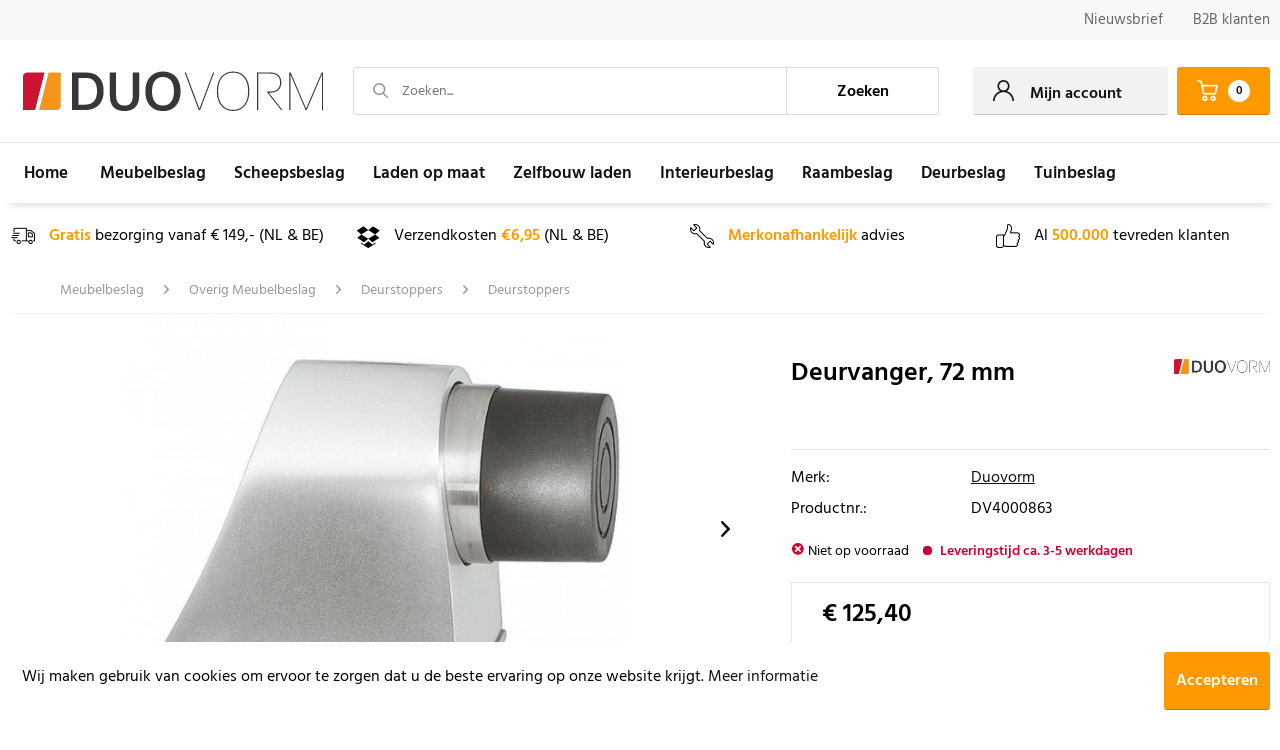

--- FILE ---
content_type: text/html; charset=UTF-8
request_url: https://www.duovorm.nl/meubelbeslag/overig-meubelbeslag/deurstoppers/deurstoppers/24960/deurvanger-72-mm
body_size: 18943
content:
<!DOCTYPE html> <html class="no-js" lang="nl-NL" itemscope="itemscope" itemtype="https://schema.org/WebPage"> <head> <meta charset="utf-8"><script>window.dataLayer = window.dataLayer || [];</script><script>window.dataLayer.push({"ecommerce":{"detail":{"actionField":{"list":"Deurstoppers"},"products":[{"name":"Deurvanger, 72 mm","id":"DV11494","price":"125.4","brand":"Duovorm","category":"Deurstoppers","variant":""}]},"currencyCode":"EUR"},"google_tag_params":{"ecomm_pagetype":"product","ecomm_prodid":"DV11494"}});</script><script><!-- Google Tag Manager -->
<script>(function(w,d,s,l,i){w[l]=w[l]||[];w[l].push({'gtm.start':
new Date().getTime(),event:'gtm.js'});var f=d.getElementsByTagName(s)[0],
j=d.createElement(s),dl=l!='dataLayer'?'&l='+l:'';j.async=true;j.src=
'https://www.googletagmanager.com/gtm.js?id='+i+dl;f.parentNode.insertBefore(j,f);
})(window,document,'script','dataLayer','GTM-N6MPTVR');</script>
<!-- End Google Tag Manager --></script><!-- WbmTagManager -->
<script>
(function(w,d,s,l,i){w[l]=w[l]||[];w[l].push({'gtm.start':new Date().getTime(),event:'gtm.js'});var f=d.getElementsByTagName(s)[0],j=d.createElement(s),dl=l!='dataLayer'?'&l='+l:'';j.async=true;j.src='https://www.googletagmanager.com/gtm.js?id='+i+dl+'';f.parentNode.insertBefore(j,f);})(window,document,'script','dataLayer','GTM-N6MPTVR');
</script>
<!-- End WbmTagManager --><script><!-- Google Tag Manager (noscript) -->
<noscript><iframe src="https://www.googletagmanager.com/ns.html?id=GTM-N6MPTVR"
height="0" width="0" style="display:none;visibility:hidden"></iframe></noscript>
<!-- End Google Tag Manager (noscript) --></script> <meta name="author" content="" /> <meta name="robots" content="index,follow" /> <meta name="revisit-after" content="15 days" /> <meta name="keywords" content="een, Deze, deur, deurstopper-, inbegrepen:-, is, volgende, geopend.Het, wordt, die, blokkeren, van, deurstopper, het, voor, monteren, vloer, (gladde), op, kunt" /> <meta name="description" content="Ruim assortiment aan deurvangers✅ Om in te metselen✅ Snel bereikbaar via social media, telefonisch en/of per mail✅ Alle A-merken onder één dak✅" /> <meta property="og:type" content="product" /> <meta property="og:site_name" content="Duovorm" /> <meta property="og:url" content="https://www.duovorm.nl/meubelbeslag/overig-meubelbeslag/deurstoppers/deurstoppers/24960/deurvanger-72-mm" /> <meta property="og:title" content="Deurvanger, 72 mm" /> <meta property="og:description" content="Deze deurstopper kunt u op een (gladde) vloer monteren voor het blokkeren van een deur die wordt geopend. Het volgende is inbegrepen: -…" /> <meta property="og:image" content="https://www.duovorm.nl/media/image/24/33/63/855743899.jpg" /> <meta property="product:brand" content="Duovorm" /> <meta property="product:price" content="125,40" /> <meta property="product:product_link" content="https://www.duovorm.nl/meubelbeslag/overig-meubelbeslag/deurstoppers/deurstoppers/24960/deurvanger-72-mm" /> <meta name="twitter:card" content="product" /> <meta name="twitter:site" content="Duovorm" /> <meta name="twitter:title" content="Deurvanger, 72 mm" /> <meta name="twitter:description" content="Deze deurstopper kunt u op een (gladde) vloer monteren voor het blokkeren van een deur die wordt geopend. Het volgende is inbegrepen: -…" /> <meta name="twitter:image" content="https://www.duovorm.nl/media/image/24/33/63/855743899.jpg" /> <meta itemprop="copyrightHolder" content="Duovorm" /> <meta itemprop="copyrightYear" content="2014" /> <meta itemprop="isFamilyFriendly" content="True" /> <meta itemprop="image" content="https://www.duovorm.nl/media/vector/c2/b4/49/duovorm-logo-dt.svg" /> <meta name="viewport" content="width=device-width, initial-scale=1.0"> <meta name="mobile-web-app-capable" content="yes"> <meta name="apple-mobile-web-app-title" content="Duovorm"> <meta name="apple-mobile-web-app-capable" content="yes"> <meta name="apple-mobile-web-app-status-bar-style" content="default"> <link rel="apple-touch-icon-precomposed" href="https://www.duovorm.nl/media/image/f1/da/42/icon-apple-touchF3sr8TqyuN3HR.png"> <link rel="shortcut icon" href="https://www.duovorm.nl/media/unknown/be/c4/7d/faviconU4FiIhMWltsZhEg57Zc84eMybp.ico"> <meta name="msapplication-navbutton-color" content="" /> <meta name="application-name" content="Duovorm" /> <meta name="msapplication-starturl" content="https://www.duovorm.nl/" /> <meta name="msapplication-window" content="width=1024;height=768" /> <meta name="msapplication-TileImage" content="https://www.duovorm.nl/media/image/0e/fc/a4/icon-windows-tileQRmOJiOuV4y5i.png"> <meta name="msapplication-TileColor" content=""> <meta name="theme-color" content="" /> <link rel="canonical" href="https://www.duovorm.nl/meubelbeslag/overig-meubelbeslag/deurstoppers/deurstoppers/24960/deurvanger-72-mm" /> <title itemprop="name">Deurvanger | Aluminium | Zilverkleurig | 72 mm | Duovorm</title> <link href="/web/cache/1723051713_3df3249b45ee72f2017ec97d44985ccd.css" media="all" rel="stylesheet" type="text/css" /> <script>var bilobaGtagjsConfig = window.bilobaGtagjsConfig = {"currency":"EUR","enable_advanced_conversion_data":false,"enabled":true,"ga_anonymizeip":true,"ga_id":"G-61RKTTYLPT","ga_optout":false,"gaw_conversion_id":"385361030","gaw_id":"2624132193","google_business_vertical":"retail","respect_dnt":false,"cookie_note_mode":0,"show_cookie_note":true};</script> <script>
var bilobaGoogleGtagjs = {
isCookieAllowed: function() {
if(document.cookie.indexOf('cookieDeclined=1') !== -1) {
return false;
}
if(document.cookie.indexOf('allowCookie=1') !== -1) {
return true;
}
return document.cookie.indexOf('"name":"biloba_google_gtagjs","active":true') !== -1;
},
isDntValid: function() {
if(bilobaGtagjsConfig.respect_dnt == false) {
return true;
}
// check if dnt is available
if (window.doNotTrack || navigator.doNotTrack || navigator.msDoNotTrack) {
// check if dnt is active
if (window.doNotTrack == "1" || navigator.doNotTrack == "yes" || navigator.doNotTrack == "1" || navigator.msDoNotTrack == "1") {
return false;
}
}
return true;
},
isOptout: function() {
var gaDisableStr = 'ga-disable-' + bilobaGtagjsConfig.ga_id;
if (document.cookie.indexOf(gaDisableStr + '=true') > -1) {
return true;
}
return false;
},
shouldLoad: function() {
return this.isCookieAllowed() && this.isDntValid() && !this.isOptout();
},
loadJs: function(){
var script = document.createElement('script');
script.setAttribute('type', 'text/javascript');
script.setAttribute('src', 'https://www.googletagmanager.com/gtag/js?id=' + (bilobaGtagjsConfig.ga_id ? bilobaGtagjsConfig.ga_id : bilobaGtagjsConfig.gaw_id));
document.getElementsByTagName('head')[0].appendChild(script);
},
// consent update event
consentGranted: function() {
gtag('consent', 'update', {
'ad_storage': 'granted',
'analytics_storage': 'granted'
});
},
isGA4ID: function() {
return bilobaGtagjsConfig.ga_id.startsWith("G");
}
};
window.dataLayer = window.dataLayer || [];
function gtag(){window.dataLayer.push(arguments)};
// LoadJS when the page is loading
if(bilobaGoogleGtagjs.shouldLoad()) {
if((((bilobaGtagjsConfig.ga_id !== '' && bilobaGtagjsConfig.ga_id !== null ) && (bilobaGtagjsConfig.gaw_id !== '' && bilobaGtagjsConfig.gaw_id !== null ))
|| ((bilobaGtagjsConfig.ga_id !== '' && bilobaGtagjsConfig.ga_id !== null )
|| (bilobaGtagjsConfig.gaw_id !== '' && bilobaGtagjsConfig.gaw_id !== null ))) && !bilobaGoogleGtagjs.isOptout()) {
bilobaGoogleGtagjs.loadJs();
}
gtag('consent', 'update', {
'ad_storage': 'granted',
'analytics_storage': 'granted'
});
}else {
// If Cookie consent is given update storages
gtag('consent', 'default', {
'ad_storage': 'denied',
'analytics_storage': 'denied'
});
}
gtag('js', new Date());
gtag('config', '2624132193', {'send_page_view': false});gtag('config', 'G-61RKTTYLPT', {'anonymize_ip': true, 'send_page_view': false});
gtag('event', 'view_item', {
"currency": "EUR",
"items": [{
"item_id": "DV11494",
"item_name": "Deurvanger, 72 mm",
"item_category": "Deurstoppers",
"quantity": 1,
"price":  125.40,
"google_business_vertical": "retail",
}]
});
</script> </head> <body class="is--ctl-detail is--act-index" ><!-- WbmTagManager (noscript) -->
<noscript><iframe src="https://www.googletagmanager.com/ns.html?id=GTM-N6MPTVR"
            height="0" width="0" style="display:none;visibility:hidden"></iframe></noscript>
<!-- End WbmTagManager (noscript) --> <input type="hidden" name="sBitGlobalCurrency" value="EUR"/> <input type="hidden" name="sGoogleBussinessVertical" value="retail"/> <div class="page-wrap"> <noscript class="noscript-main"> <div class="alert is--warning"> <div class="alert--icon"> <i class="icon--element icon--warning"></i> </div> <div class="alert--content"> Om Duovorm in zijn totaliteit te kunnen gebruiken, raden wij aan Javascript in uw browser te activeren. </div> </div> </noscript> <header class="header-main"> <div class="top-bar"> <div class="container block-group"> <nav class="top-bar--navigation block" role="menubar"> 
    



    
 <ul class="navigation--list" role="menu"> <li class="navigation--entry" role="menuitem"> <a class="navigation--link" href="https://nieuwsbrief.duovorm.nl/nieuwe_abonnee" title="Nieuwsbrief" rel="nofollow noopener"> Nieuwsbrief </a> </li> <li class="navigation--entry" role="menuitem"> <a class="navigation--link" href="https://www.duovorm.nl/b2b" title="B2B klanten" target="_self"> B2B klanten </a> </li> </ul> </nav> </div> </div> <div class="container header--navigation"> <div class="logo-main block-group" role="banner"> <div class="logo--shop block"> <a class="logo--link" href="https://www.duovorm.nl/" title="Duovorm - Naar de startpagina gaan"> <picture> <source srcset="https://www.duovorm.nl/media/vector/c2/b4/49/duovorm-logo-dt.svg" media="(min-width: 78.75em)"> <source srcset="https://www.duovorm.nl/media/vector/c2/b4/49/duovorm-logo-dt.svg" media="(min-width: 64em)"> <source srcset="https://www.duovorm.nl/media/vector/c2/b4/49/duovorm-logo-dt.svg" media="(min-width: 48em)"> <img srcset="https://www.duovorm.nl/media/vector/c2/b4/49/duovorm-logo-dt.svg" alt="Duovorm - Naar de startpagina gaan" /> </picture> </a> </div> </div> <nav class="shop--navigation block-group"> <ul class="navigation--list block-group" role="menubar"> <li class="navigation--entry entry--menu-left" role="menuitem"> <a class="entry--link entry--trigger btn is--icon-left" href="#offcanvas--left" data-offcanvas="true" data-offCanvasSelector=".sidebar-main" aria-label="Menu"> <i class="icon--menu"></i> Menu </a> </li> <li class="navigation--entry entry--search" role="menuitem" data-search="true" aria-haspopup="true" data-minLength="3"> <a class="btn entry--link entry--trigger" href="#show-hide--search" title="Toon / zoekopdracht sluiten" aria-label="Toon / zoekopdracht sluiten"> <i class="icon--search"></i> <span class="search--display">Zoeken</span> </a> <form action="/search" method="get" class="main-search--form"> <i class="icon--search"></i> <input type="search" name="sSearch" aria-label="Zoeken..." class="main-search--field" autocomplete="off" autocapitalize="off" placeholder="Zoeken..." maxlength="256" /> <button type="submit" class="main-search--button" aria-label="Zoeken"> <span class="main-search--text">Zoeken</span> </button> <div class="form--ajax-loader">&nbsp;</div> </form> <div class="main-search--results"></div> </li>  <li class="navigation--entry entry--account with-slt" role="menuitem" data-offcanvas="true" data-offCanvasSelector=".account--dropdown-navigation"> <a href="https://www.duovorm.nl/account" title="Mijn account" class="btn is--icon-left entry--link account--link"> <i class="icon--account"></i> <i class="icon--account-arrow-down"></i> <span class="account--display"> Mijn account </span> </a> <div class="account--dropdown-navigation"> <div class="navigation--smartphone"> <div class="entry--close-off-canvas"> <a href="#close-account-menu" class="account--close-off-canvas" title="Menu sluiten" aria-label="Menu sluiten"> Menu sluiten <i class="icon--arrow-right"></i> </a> </div> </div> <div class="account--menu is--rounded is--personalized"> <span class="navigation--headline"> Mijn account </span> <div class="account--menu-container"> <ul class="sidebar--navigation navigation--list is--level0 show--active-items"> <li class="navigation--entry"> <span class="navigation--signin"> <a href="https://www.duovorm.nl/account#hide-registration" class="blocked--link btn is--primary navigation--signin-btn" data-collapseTarget="#registration" data-action="close"> Inloggen </a> <span class="navigation--register"> of <a href="https://www.duovorm.nl/account#show-registration" class="blocked--link" data-collapseTarget="#registration" data-action="open"> registreren </a> </span> </span> </li> <li class="navigation--entry"> <a href="https://www.duovorm.nl/account" title="Mijn account" class="navigation--link"> Mijn account </a> </li> <li class="navigation--entry"> <a href="https://www.duovorm.nl/account/profile" title="Profiel" class="navigation--link" rel="nofollow"> Profiel </a> </li> <li class="navigation--entry"> <a href="https://www.duovorm.nl/account/payment" title="Betaalwijze wijzigen" class="navigation--link" rel="nofollow"> Betaalwijze wijzigen </a> </li> <li class="navigation--entry"> <a href="https://www.duovorm.nl/account/orders" title="Mijn bestellingen" class="navigation--link" rel="nofollow"> Mijn bestellingen </a> </li> </ul> </div> </div> </div> </li> <li class="navigation--entry entry--cart" role="menuitem"> <a class="btn is--icon-left cart--link" href="https://www.duovorm.nl/checkout/cart" title="Winkelmandje"> <span class="cart--display"> Winkelmandje </span> <span class="badge is--primary is--minimal cart--quantity">0</span> <i class="icon--basket"></i> </a> <div class="ajax-loader">&nbsp;</div> </li>  </ul> </nav> <div class="container--ajax-cart" data-collapse-cart="true" data-displayMode="offcanvas"></div> </div> </header> <nav class="navigation-main"> <div class="header-navigation"> <div class="container" data-menu-scroller="true" data-listSelector=".navigation--list.container" data-viewPortSelector=".navigation--list-wrapper"> <div class="navigation--list-wrapper"> <ul class="navigation--list container" role="menubar" itemscope="itemscope" itemtype="https://schema.org/SiteNavigationElement"> <li class="navigation--entry is--home" role="menuitem"> <a class="navigation--link is--first" href="https://www.duovorm.nl/" title="Home" itemprop="url"> <span itemprop="name">Home</span> </a> </li> <li class="navigation--entry is--active" role="menuitem"><a class="navigation--link is--active" href="https://www.duovorm.nl/meubelbeslag/" title="Meubelbeslag" aria-label="Meubelbeslag" itemprop="url"><span itemprop="name">Meubelbeslag</span></a></li><li class="navigation--entry" role="menuitem"><a class="navigation--link" href="https://www.duovorm.nl/scheepsbeslag/" title="Scheepsbeslag" aria-label="Scheepsbeslag" itemprop="url"><span itemprop="name">Scheepsbeslag</span></a></li><li class="navigation--entry" role="menuitem"><a class="navigation--link" href="https://www.duovorm.nl/laden-op-maat/" title="Laden op maat" aria-label="Laden op maat" itemprop="url"><span itemprop="name">Laden op maat</span></a></li><li class="navigation--entry" role="menuitem"><a class="navigation--link" href="https://www.duovorm.nl/zelfbouw-laden/" title="Zelfbouw laden" aria-label="Zelfbouw laden" itemprop="url"><span itemprop="name">Zelfbouw laden</span></a></li><li class="navigation--entry" role="menuitem"><a class="navigation--link" href="https://www.duovorm.nl/interieurbeslag/" title="Interieurbeslag" aria-label="Interieurbeslag" itemprop="url"><span itemprop="name">Interieurbeslag</span></a></li><li class="navigation--entry" role="menuitem"><a class="navigation--link" href="https://www.duovorm.nl/raambeslag/" title="Raambeslag" aria-label="Raambeslag" itemprop="url"><span itemprop="name">Raambeslag</span></a></li><li class="navigation--entry" role="menuitem"><a class="navigation--link" href="https://www.duovorm.nl/deurbeslag/" title="Deurbeslag" aria-label="Deurbeslag" itemprop="url"><span itemprop="name">Deurbeslag</span></a></li><li class="navigation--entry" role="menuitem"><a class="navigation--link" href="https://www.duovorm.nl/tuinbeslag/" title="Tuinbeslag" aria-label="Tuinbeslag" itemprop="url"><span itemprop="name">Tuinbeslag</span></a></li> </ul> </div>        <div class="advanced-menu" data-advanced-menu="true" data-hoverDelay="250"> <div class="menu--container"> <div class="mega-menu"> <div class="drop-down grid-col-12"> <div class="grid-row"> <div class="grid-col-2"> <a href="https://www.duovorm.nl/meubelbeslag/scharnieren/" title="Scharnieren" class="mega-item--level-0" itemprop="url">Scharnieren</a> <ul class="mega-menu--level-1"> <li class="mega-item--level-1" role="menuitem"> <a href="https://www.duovorm.nl/meubelbeslag/scharnieren/blum-scharnieren/" title="Blum scharnieren" itemprop="url">Blum scharnieren</a> </li> <li class="mega-item--level-1" role="menuitem"> <a href="https://www.duovorm.nl/meubelbeslag/scharnieren/hettich-scharnieren/" title="Hettich scharnieren" itemprop="url">Hettich scharnieren</a> </li> <li class="mega-item--level-1" role="menuitem"> <a href="https://www.duovorm.nl/meubelbeslag/scharnieren/salice-scharnieren/" title="Salice scharnieren" itemprop="url">Salice scharnieren</a> </li> <li class="mega-item--level-1" role="menuitem"> <a href="https://www.duovorm.nl/meubelbeslag/scharnieren/grass-scharnieren/" title="Grass scharnieren" itemprop="url">Grass scharnieren</a> </li> <li class="mega-item--level-1" role="menuitem"> <a href="https://www.duovorm.nl/meubelbeslag/scharnieren/voordelige-scharnieren/" title="Voordelige scharnieren" itemprop="url">Voordelige scharnieren</a> </li> <li class="mega-item--level-1" role="menuitem"> <a href="https://www.duovorm.nl/meubelbeslag/scharnieren/haefele-scharnieren/" title="Häfele scharnieren" itemprop="url">Häfele scharnieren</a> </li> <li class="mega-item--level-1" role="menuitem"> <a href="https://www.duovorm.nl/meubelbeslag/scharnieren/" title="Koelkastscharnieren" style="font-style:italic;" itemprop="url">Alle categorieën</a> </li> </ul> </div> <div class="grid-col-2"> <a href="https://www.duovorm.nl/meubelbeslag/ladegeleiders/" title="Ladegeleiders" class="mega-item--level-0" itemprop="url">Ladegeleiders</a> <ul class="mega-menu--level-1"> <li class="mega-item--level-1" role="menuitem"> <a href="https://www.duovorm.nl/meubelbeslag/ladegeleiders/blum-ladegeleiders/" title="Blum ladegeleiders" itemprop="url">Blum ladegeleiders</a> </li> <li class="mega-item--level-1" role="menuitem"> <a href="https://www.duovorm.nl/meubelbeslag/ladegeleiders/hettich-ladegeleiders/" title="Hettich ladegeleiders" itemprop="url">Hettich ladegeleiders</a> </li> <li class="mega-item--level-1" role="menuitem"> <a href="https://www.duovorm.nl/meubelbeslag/ladegeleiders/grass-ladegeleiders/" title="Grass ladegeleiders" itemprop="url">Grass ladegeleiders</a> </li> <li class="mega-item--level-1" role="menuitem"> <a href="https://www.duovorm.nl/meubelbeslag/ladegeleiders/kogelladegeleider/" title="Kogelladegeleider" itemprop="url">Kogelladegeleider</a> </li> <li class="mega-item--level-1" role="menuitem"> <a href="https://www.duovorm.nl/meubelbeslag/ladegeleiders/rolgeleiders/" title="Rolgeleiders" itemprop="url">Rolgeleiders</a> </li> <li class="mega-item--level-1" role="menuitem"> <a href="https://www.duovorm.nl/meubelbeslag/ladegeleiders/accuride-ladegeleiders-met-hoog-draagvermogen/" title="Accuride ladegeleiders met hoog draagvermogen" itemprop="url">Accuride ladegeleiders met hoog draagvermogen</a> </li> <li class="mega-item--level-1" role="menuitem"> <a href="https://www.duovorm.nl/meubelbeslag/ladegeleiders/" title="Zware ladegeleiders" style="font-style:italic;" itemprop="url">Alle categorieën</a> </li> </ul> </div> <div class="grid-col-2"> <a href="https://www.duovorm.nl/meubelbeslag/klepscharnieren/" title="Klepscharnieren" class="mega-item--level-0" itemprop="url">Klepscharnieren</a> <ul class="mega-menu--level-1"> <li class="mega-item--level-1" role="menuitem"> <a href="https://www.duovorm.nl/meubelbeslag/klepscharnieren/opgaande-klep/" title="Opgaande klep" itemprop="url">Opgaande klep</a> </li> <li class="mega-item--level-1" role="menuitem"> <a href="https://www.duovorm.nl/meubelbeslag/klepscharnieren/neergaande-klep/" title="Neergaande klep" itemprop="url">Neergaande klep</a> </li> <li class="mega-item--level-1" role="menuitem"> <a href="https://www.duovorm.nl/meubelbeslag/klepscharnieren/klep-zwenkbeslag/" title="Klep-zwenkbeslag" itemprop="url">Klep-zwenkbeslag</a> </li> <li class="mega-item--level-1" role="menuitem"> <a href="https://www.duovorm.nl/meubelbeslag/klepscharnieren/klep-liftbeslag/" title="Klep-liftbeslag" itemprop="url">Klep-liftbeslag</a> </li> <li class="mega-item--level-1" role="menuitem"> <a href="https://www.duovorm.nl/meubelbeslag/klepscharnieren/klep-vouwbeslag/" title="Klep-vouwbeslag" itemprop="url">Klep-vouwbeslag</a> </li> </ul> </div> <div class="grid-col-2"> <a href="https://www.duovorm.nl/meubelbeslag/meubelpoten/" title="Meubelpoten" class="mega-item--level-0" itemprop="url">Meubelpoten</a> <ul class="mega-menu--level-1"> <li class="mega-item--level-1" role="menuitem"> <a href="https://www.duovorm.nl/meubelbeslag/meubelpoten/tafelpoten/" title="Tafelpoten" itemprop="url">Tafelpoten</a> </li> <li class="mega-item--level-1" role="menuitem"> <a href="https://www.duovorm.nl/meubelbeslag/meubelpoten/kastpoten/" title="Kastpoten" itemprop="url">Kastpoten</a> </li> <li class="mega-item--level-1" role="menuitem"> <a href="https://www.duovorm.nl/meubelbeslag/meubelpoten/stelpoten/" title="Stelpoten" itemprop="url">Stelpoten</a> </li> <li class="mega-item--level-1" role="menuitem"> <a href="https://www.duovorm.nl/meubelbeslag/meubelpoten/metalen-stelpoten/" title="Metalen stelpoten" itemprop="url">Metalen stelpoten</a> </li> <li class="mega-item--level-1" role="menuitem"> <a href="https://www.duovorm.nl/meubelbeslag/meubelpoten/zwenkwielen-en-meubelwielen/" title="Zwenkwielen en Meubelwielen" itemprop="url">Zwenkwielen en Meubelwielen</a> </li> </ul> </div> <div class="grid-col-2"> <a href="https://www.duovorm.nl/meubelbeslag/magneet-druksnappers/" title="Magneet- &amp; Druksnappers" class="mega-item--level-0" itemprop="url">Magneet- & Druksnappers</a> <ul class="mega-menu--level-1"> <li class="mega-item--level-1" role="menuitem"> <a href="https://www.duovorm.nl/meubelbeslag/magneet-druksnappers/magneetsnappers/" title="Magneetsnappers" itemprop="url">Magneetsnappers</a> </li> <li class="mega-item--level-1" role="menuitem"> <a href="https://www.duovorm.nl/meubelbeslag/magneet-druksnappers/druksluiting/" title="Druksluiting" itemprop="url">Druksluiting</a> </li> <li class="mega-item--level-1" role="menuitem"> <a href="https://www.duovorm.nl/meubelbeslag/magneet-druksnappers/druksnappers-met-magneet/" title="Druksnappers met magneet" itemprop="url">Druksnappers met magneet</a> </li> <li class="mega-item--level-1" role="menuitem"> <a href="https://www.duovorm.nl/meubelbeslag/magneet-druksnappers/druksnappers-met-buffer/" title="Druksnappers met buffer" itemprop="url">Druksnappers met buffer</a> </li> <li class="mega-item--level-1" role="menuitem"> <a href="https://www.duovorm.nl/meubelbeslag/magneet-druksnappers/kogelsnappers/" title="Kogelsnappers" itemprop="url">Kogelsnappers</a> </li> </ul> </div> <div class="grid-col-2"> <a href="https://www.duovorm.nl/meubelbeslag/tv-liften/" title="TV Liften" class="mega-item--level-0" itemprop="url">TV Liften</a> <ul class="mega-menu--level-1"> <li class="mega-item--level-1" role="menuitem"> <a href="https://www.duovorm.nl/meubelbeslag/tv-liften/linak-tv-liften/" title="Linak TV Liften" itemprop="url">Linak TV Liften</a> </li> <li class="mega-item--level-1" role="menuitem"> <a href="https://www.duovorm.nl/meubelbeslag/tv-liften/venset-tv-liften/" title="Venset TV Liften" itemprop="url">Venset TV Liften</a> </li> </ul> </div> <div class="grid-col-2"> <a href="https://www.duovorm.nl/meubelbeslag/kastinrichting/" title="Kastinrichting" class="mega-item--level-0" itemprop="url">Kastinrichting</a> <ul class="mega-menu--level-1"> <li class="mega-item--level-1" role="menuitem"> <a href="https://www.duovorm.nl/meubelbeslag/kastinrichting/antislipmatten/" title="Antislipmatten" itemprop="url">Antislipmatten</a> </li> <li class="mega-item--level-1" role="menuitem"> <a href="https://www.duovorm.nl/meubelbeslag/kastinrichting/bestekbakken/" title="Bestekbakken" itemprop="url">Bestekbakken</a> </li> <li class="mega-item--level-1" role="menuitem"> <a href="https://www.duovorm.nl/meubelbeslag/kastinrichting/keukenkasten/" title="Keukenkasten" itemprop="url">Keukenkasten</a> </li> <li class="mega-item--level-1" role="menuitem"> <a href="https://www.duovorm.nl/meubelbeslag/kastinrichting/onderkast-inrichting/" title="Onderkast inrichting" itemprop="url">Onderkast inrichting</a> </li> <li class="mega-item--level-1" role="menuitem"> <a href="https://www.duovorm.nl/meubelbeslag/kastinrichting/hoekkast-inrichting/" title="Hoekkast inrichting" itemprop="url">Hoekkast inrichting</a> </li> <li class="mega-item--level-1" role="menuitem"> <a href="https://www.duovorm.nl/meubelbeslag/kastinrichting/bovenkast-inrichting/" title="Bovenkast inrichting" itemprop="url">Bovenkast inrichting</a> </li> <li class="mega-item--level-1" role="menuitem"> <a href="https://www.duovorm.nl/meubelbeslag/kastinrichting/" title="Hoge kast inrichting" style="font-style:italic;" itemprop="url">Alle categorieën</a> </li> </ul> </div> <div class="grid-col-2"> <a href="https://www.duovorm.nl/meubelbeslag/handgrepen-en-deurknoppen/" title="Handgrepen en deurknoppen" class="mega-item--level-0" itemprop="url">Handgrepen en deurknoppen</a> <ul class="mega-menu--level-1"> <li class="mega-item--level-1" role="menuitem"> <a href="https://www.duovorm.nl/meubelbeslag/handgrepen-en-deurknoppen/zwarte-meubelgrepen/" title="Zwarte meubelgrepen" itemprop="url">Zwarte meubelgrepen</a> </li> <li class="mega-item--level-1" role="menuitem"> <a href="https://www.duovorm.nl/meubelbeslag/handgrepen-en-deurknoppen/goudkleurige-meubelgrepen/" title="Goudkleurige meubelgrepen" itemprop="url">Goudkleurige meubelgrepen</a> </li> <li class="mega-item--level-1" role="menuitem"> <a href="https://www.duovorm.nl/meubelbeslag/handgrepen-en-deurknoppen/meubelgrepen/" title="Meubelgrepen" itemprop="url">Meubelgrepen</a> </li> <li class="mega-item--level-1" role="menuitem"> <a href="https://www.duovorm.nl/meubelbeslag/handgrepen-en-deurknoppen/deurknoppen/" title="Deurknoppen" itemprop="url">Deurknoppen</a> </li> <li class="mega-item--level-1" role="menuitem"> <a href="https://www.duovorm.nl/meubelbeslag/handgrepen-en-deurknoppen/komgrepen/" title="Komgrepen" itemprop="url">Komgrepen</a> </li> <li class="mega-item--level-1" role="menuitem"> <a href="https://www.duovorm.nl/meubelbeslag/handgrepen-en-deurknoppen/handgrepen-kinderkamer/" title="Handgrepen Kinderkamer" itemprop="url">Handgrepen Kinderkamer</a> </li> <li class="mega-item--level-1" role="menuitem"> <a href="https://www.duovorm.nl/meubelbeslag/handgrepen-en-deurknoppen/" title="Greeplijsten" style="font-style:italic;" itemprop="url">Alle categorieën</a> </li> </ul> </div> <div class="grid-col-2"> <a href="https://www.duovorm.nl/meubelbeslag/verbindingsbeslag/" title="Verbindingsbeslag" class="mega-item--level-0" itemprop="url">Verbindingsbeslag</a> <ul class="mega-menu--level-1"> <li class="mega-item--level-1" role="menuitem"> <a href="https://www.duovorm.nl/meubelbeslag/verbindingsbeslag/inhangbeslag/" title="Inhangbeslag" itemprop="url">Inhangbeslag</a> </li> <li class="mega-item--level-1" role="menuitem"> <a href="https://www.duovorm.nl/meubelbeslag/verbindingsbeslag/hoekverbinders/" title="Hoekverbinders" itemprop="url">Hoekverbinders</a> </li> <li class="mega-item--level-1" role="menuitem"> <a href="https://www.duovorm.nl/meubelbeslag/verbindingsbeslag/bladverbinders/" title="Bladverbinders" itemprop="url">Bladverbinders</a> </li> <li class="mega-item--level-1" role="menuitem"> <a href="https://www.duovorm.nl/meubelbeslag/verbindingsbeslag/deuvels-en-lamellen/" title="Deuvels en lamellen" itemprop="url">Deuvels en lamellen</a> </li> <li class="mega-item--level-1" role="menuitem"> <a href="https://www.duovorm.nl/meubelbeslag/verbindingsbeslag/lijmen-en-kitten/" title="Lijmen en kitten" itemprop="url">Lijmen en kitten</a> </li> <li class="mega-item--level-1" role="menuitem"> <a href="https://www.duovorm.nl/meubelbeslag/verbindingsbeslag/schroeven/" title="Schroeven" itemprop="url">Schroeven</a> </li> <li class="mega-item--level-1" role="menuitem"> <a href="https://www.duovorm.nl/meubelbeslag/verbindingsbeslag/" title="Bedbeslag" style="font-style:italic;" itemprop="url">Alle categorieën</a> </li> </ul> </div> <div class="grid-col-2"> <a href="https://www.duovorm.nl/meubelbeslag/meubelverlichting/" title="Meubelverlichting" class="mega-item--level-0" itemprop="url">Meubelverlichting</a> <ul class="mega-menu--level-1"> <li class="mega-item--level-1" role="menuitem"> <a href="https://www.duovorm.nl/meubelbeslag/meubelverlichting/verlichting-12v/" title="Verlichting 12V" itemprop="url">Verlichting 12V</a> </li> <li class="mega-item--level-1" role="menuitem"> <a href="https://www.duovorm.nl/meubelbeslag/meubelverlichting/verlichting-24v/" title="Verlichting 24V" itemprop="url">Verlichting 24V</a> </li> </ul> </div> <div class="grid-col-2"> <a href="https://www.duovorm.nl/meubelbeslag/meubelsloten/" title="Meubelsloten" class="mega-item--level-0" itemprop="url">Meubelsloten</a> <ul class="mega-menu--level-1"> <li class="mega-item--level-1" role="menuitem"> <a href="https://www.duovorm.nl/meubelbeslag/meubelsloten/meubelsloten/" title="Meubelsloten" itemprop="url">Meubelsloten</a> </li> <li class="mega-item--level-1" role="menuitem"> <a href="https://www.duovorm.nl/meubelbeslag/meubelsloten/drukknopsluiting/" title="Drukknopsluiting" itemprop="url">Drukknopsluiting</a> </li> <li class="mega-item--level-1" role="menuitem"> <a href="https://www.duovorm.nl/meubelbeslag/meubelsloten/cijfersloten/" title="Cijfersloten" itemprop="url">Cijfersloten</a> </li> <li class="mega-item--level-1" role="menuitem"> <a href="https://www.duovorm.nl/meubelbeslag/meubelsloten/spansluiting/" title="Spansluiting" itemprop="url">Spansluiting</a> </li> <li class="mega-item--level-1" role="menuitem"> <a href="https://www.duovorm.nl/meubelbeslag/meubelsloten/schuifsloten/" title="Schuifsloten" itemprop="url">Schuifsloten</a> </li> </ul> </div> <div class="grid-col-2"> <a href="https://www.duovorm.nl/meubelbeslag/overig-meubelbeslag/" title="Overig Meubelbeslag" class="mega-item--level-0" itemprop="url">Overig Meubelbeslag</a> <ul class="mega-menu--level-1"> <li class="mega-item--level-1" role="menuitem"> <a href="https://www.duovorm.nl/meubelbeslag/overig-meubelbeslag/deurstoppers/" title="Deurstoppers" itemprop="url">Deurstoppers</a> </li> <li class="mega-item--level-1" role="menuitem"> <a href="https://www.duovorm.nl/meubelbeslag/overig-meubelbeslag/plankdragers/" title="Plankdragers" itemprop="url">Plankdragers</a> </li> <li class="mega-item--level-1" role="menuitem"> <a href="https://www.duovorm.nl/meubelbeslag/overig-meubelbeslag/ventilatieroosters/" title="Ventilatieroosters" itemprop="url">Ventilatieroosters</a> </li> <li class="mega-item--level-1" role="menuitem"> <a href="https://www.duovorm.nl/meubelbeslag/overig-meubelbeslag/kabeldoorvoeren/" title="Kabeldoorvoeren" itemprop="url">Kabeldoorvoeren</a> </li> <li class="mega-item--level-1" role="menuitem"> <a href="https://www.duovorm.nl/meubelbeslag/overig-meubelbeslag/kastophangers/" title="Kastophangers" itemprop="url">Kastophangers</a> </li> <li class="mega-item--level-1" role="menuitem"> <a href="https://www.duovorm.nl/meubelbeslag/overig-meubelbeslag/schuifdeursystemen/" title="Schuifdeursystemen " itemprop="url">Schuifdeursystemen </a> </li> <li class="mega-item--level-1" role="menuitem"> <a href="https://www.duovorm.nl/meubelbeslag/overig-meubelbeslag/" title="Afdekkappen" style="font-style:italic;" itemprop="url">Alle categorieën</a> </li> </ul> </div> <div class="grid-col-2"> <a href="https://www.duovorm.nl/meubelbeslag/werkplaats/" title="Werkplaats" class="mega-item--level-0" itemprop="url">Werkplaats</a> <ul class="mega-menu--level-1"> <li class="mega-item--level-1" role="menuitem"> <a href="https://www.duovorm.nl/meubelbeslag/werkplaats/lijmen-en-kitten/" title="Lijmen en kitten" itemprop="url">Lijmen en kitten</a> </li> <li class="mega-item--level-1" role="menuitem"> <a href="https://www.duovorm.nl/meubelbeslag/werkplaats/schroeven-boren-en-zagen/" title="Schroeven, boren en zagen" itemprop="url">Schroeven, boren en zagen</a> </li> <li class="mega-item--level-1" role="menuitem"> <a href="https://www.duovorm.nl/meubelbeslag/werkplaats/bevestigingsmiddelen/" title="Bevestigingsmiddelen" itemprop="url">Bevestigingsmiddelen</a> </li> <li class="mega-item--level-1" role="menuitem"> <a href="https://www.duovorm.nl/meubelbeslag/werkplaats/gereedschappen/" title="Gereedschappen" itemprop="url">Gereedschappen</a> </li> <li class="mega-item--level-1" role="menuitem"> <a href="https://www.duovorm.nl/meubelbeslag/werkplaats/persoonlijke-beschermingsmiddelen/" title="Persoonlijke beschermingsmiddelen" itemprop="url">Persoonlijke beschermingsmiddelen</a> </li> </ul> </div> <div class="grid-col-2"> <a href="https://www.duovorm.nl/meubelbeslag/opruiming/" title="OPRUIMING" class="mega-item--level-0" itemprop="url">OPRUIMING</a> <li class="mega-item--level-0" role="menuitem"> <a href="https://www.duovorm.nl/meubelbeslag/opruiming/" title="OPRUIMING" itemprop="url">OPRUIMING</a> </li> </div> </div> </div> </div> </div> <div class="menu--container"> <div class="mega-menu"> <div class="drop-down grid-col-12"> <div class="grid-row"> <div class="grid-col-2"> <a href="https://www.duovorm.nl/scheepsbeslag/kikkers-en-bolders/" title="Kikkers en Bolders" class="mega-item--level-0" itemprop="url">Kikkers en Bolders</a> <li class="mega-item--level-0" role="menuitem"> <a href="https://www.duovorm.nl/scheepsbeslag/kikkers-en-bolders/" title="Kikkers en Bolders" itemprop="url">Kikkers en Bolders</a> </li> </div> <div class="grid-col-2"> <a href="https://www.duovorm.nl/scheepsbeslag/ventilatie/" title="Ventilatie" class="mega-item--level-0" itemprop="url">Ventilatie</a> <li class="mega-item--level-0" role="menuitem"> <a href="https://www.duovorm.nl/scheepsbeslag/ventilatie/" title="Ventilatie" itemprop="url">Ventilatie</a> </li> </div> <div class="grid-col-2"> <a href="https://www.duovorm.nl/scheepsbeslag/rvs-spansluitingen/" title="RVS Spansluitingen" class="mega-item--level-0" itemprop="url">RVS Spansluitingen</a> <li class="mega-item--level-0" role="menuitem"> <a href="https://www.duovorm.nl/scheepsbeslag/rvs-spansluitingen/" title="RVS Spansluitingen" itemprop="url">RVS Spansluitingen</a> </li> </div> <div class="grid-col-2"> <a href="https://www.duovorm.nl/scheepsbeslag/oogplaten/" title="Oogplaten" class="mega-item--level-0" itemprop="url">Oogplaten</a> <li class="mega-item--level-0" role="menuitem"> <a href="https://www.duovorm.nl/scheepsbeslag/oogplaten/" title="Oogplaten" itemprop="url">Oogplaten</a> </li> </div> <div class="grid-col-2"> <a href="https://www.duovorm.nl/scheepsbeslag/luikringen/" title="Luikringen" class="mega-item--level-0" itemprop="url">Luikringen</a> <li class="mega-item--level-0" role="menuitem"> <a href="https://www.duovorm.nl/scheepsbeslag/luikringen/" title="Luikringen" itemprop="url">Luikringen</a> </li> </div> <div class="grid-col-2"> <a href="https://www.duovorm.nl/scheepsbeslag/raamuitzetters/" title="Raamuitzetters" class="mega-item--level-0" itemprop="url">Raamuitzetters</a> <li class="mega-item--level-0" role="menuitem"> <a href="https://www.duovorm.nl/scheepsbeslag/raamuitzetters/" title="Raamuitzetters" itemprop="url">Raamuitzetters</a> </li> </div> <div class="grid-col-2"> <a href="https://www.duovorm.nl/scheepsbeslag/rvs-scharnieren/" title="RVS scharnieren" class="mega-item--level-0" itemprop="url">RVS scharnieren</a> <li class="mega-item--level-0" role="menuitem"> <a href="https://www.duovorm.nl/scheepsbeslag/rvs-scharnieren/" title="RVS scharnieren" itemprop="url">RVS scharnieren</a> </li> </div> </div> </div> </div> </div> <div class="menu--container"> <div class="mega-menu"> <div class="drop-down grid-col-12"> <div class="grid-row"> <div class="grid-col-2"> <a href="/DuoLadeConfigurator" title="Zelf uw lade configureren" class="mega-item--level-0" itemprop="url">Zelf uw lade configureren</a> <ul class="mega-menu--level-1"> <li class="mega-item--level-1" role="menuitem"> <a href="/DuoLadeConfigurator" title="Lade-configurator" itemprop="url">Lade-configurator</a> </li> </ul> </div> <div class="grid-col-2"> <a href="https://www.duovorm.nl/laden-op-maat/blum-tandembox/" title="Blum Tandembox" class="mega-item--level-0" itemprop="url">Blum Tandembox</a> <ul class="mega-menu--level-1"> <li class="mega-item--level-1" role="menuitem"> <a href="https://www.duovorm.nl/laden-op-maat/blum-tandembox/blum-tandembox-blumotion-softclose/" title="Blum Tandembox Blumotion (softclose)" itemprop="url">Blum Tandembox Blumotion (softclose)</a> </li> <li class="mega-item--level-1" role="menuitem"> <a href="https://www.duovorm.nl/laden-op-maat/blum-tandembox/blum-tandembox-tip-on-blumotion/" title="Blum Tandembox Tip-on + Blumotion" itemprop="url">Blum Tandembox Tip-on + Blumotion</a> </li> </ul> </div> <div class="grid-col-2"> <a href="https://www.duovorm.nl/laden-op-maat/blum-legrabox/" title="Blum Legrabox" class="mega-item--level-0" itemprop="url">Blum Legrabox</a> <ul class="mega-menu--level-1"> <li class="mega-item--level-1" role="menuitem"> <a href="https://www.duovorm.nl/laden-op-maat/blum-legrabox/blum-legrabox-blumotion-softclose/" title="Blum Legrabox Blumotion (Softclose)" itemprop="url">Blum Legrabox Blumotion (Softclose)</a> </li> <li class="mega-item--level-1" role="menuitem"> <a href="https://www.duovorm.nl/laden-op-maat/blum-legrabox/blum-legrabox-tip-on-blumotion/" title="Blum Legrabox Tip-On + Blumotion" itemprop="url">Blum Legrabox Tip-On + Blumotion</a> </li> </ul> </div> </div> </div> </div> </div> <div class="menu--container"> <div class="mega-menu"> <div class="drop-down grid-col-12"> <div class="grid-row"> <div class="grid-col-2"> <a href="https://www.duovorm.nl/zelfbouw-laden/blum-tandembox/" title="Blum tandembox " class="mega-item--level-0" itemprop="url">Blum tandembox </a> <ul class="mega-menu--level-1"> <li class="mega-item--level-1" role="menuitem"> <a href="https://www.duovorm.nl/zelfbouw-laden/blum-tandembox/tandembox-softclose/" title="Tandembox Softclose" itemprop="url">Tandembox Softclose</a> </li> <li class="mega-item--level-1" role="menuitem"> <a href="https://www.duovorm.nl/zelfbouw-laden/blum-tandembox/tandembox-tip-on-blumotion/" title="Tandembox Tip-on + Blumotion" itemprop="url">Tandembox Tip-on + Blumotion</a> </li> </ul> </div> <div class="grid-col-2"> <a href="https://www.duovorm.nl/zelfbouw-laden/blum-legrabox/" title="Blum Legrabox" class="mega-item--level-0" itemprop="url">Blum Legrabox</a> <ul class="mega-menu--level-1"> <li class="mega-item--level-1" role="menuitem"> <a href="https://www.duovorm.nl/zelfbouw-laden/blum-legrabox/legrabox-softclose/" title="Legrabox Softclose" itemprop="url">Legrabox Softclose</a> </li> <li class="mega-item--level-1" role="menuitem"> <a href="https://www.duovorm.nl/zelfbouw-laden/blum-legrabox/legrabox-tip-on-blumotion/" title="Legrabox Tip-on + Blumotion" itemprop="url">Legrabox Tip-on + Blumotion</a> </li> </ul> </div> <div class="grid-col-2"> <a href="https://www.duovorm.nl/zelfbouw-laden/strong-max-zelfbouw-laden/" title="Strong Max zelfbouw laden" class="mega-item--level-0" itemprop="url">Strong Max zelfbouw laden</a> <ul class="mega-menu--level-1"> <li class="mega-item--level-1" role="menuitem"> <a href="https://www.duovorm.nl/zelfbouw-laden/strong-max-zelfbouw-laden/strong-max-softclose/" title="Strong Max softclose" itemprop="url">Strong Max softclose</a> </li> </ul> </div> <div class="grid-col-2"> <a href="https://www.duovorm.nl/zelfbouw-laden/grass-vionaro/" title="Grass Vionaro" class="mega-item--level-0" itemprop="url">Grass Vionaro</a> <li class="mega-item--level-0" role="menuitem"> <a href="https://www.duovorm.nl/zelfbouw-laden/grass-vionaro/" title="Grass Vionaro" itemprop="url">Grass Vionaro</a> </li> </div> <div class="grid-col-2"> <a href="https://www.duovorm.nl/zelfbouw-laden/grass-scala/" title="Grass Scala" class="mega-item--level-0" itemprop="url">Grass Scala</a> <li class="mega-item--level-0" role="menuitem"> <a href="https://www.duovorm.nl/zelfbouw-laden/grass-scala/" title="Grass Scala" itemprop="url">Grass Scala</a> </li> </div> <div class="grid-col-2"> <a href="https://www.duovorm.nl/zelfbouw-laden/blum-metabox-ladegeleider/" title="Blum metabox ladegeleider" class="mega-item--level-0" itemprop="url">Blum metabox ladegeleider</a> <li class="mega-item--level-0" role="menuitem"> <a href="https://www.duovorm.nl/zelfbouw-laden/blum-metabox-ladegeleider/" title="Blum metabox ladegeleider" itemprop="url">Blum metabox ladegeleider</a> </li> </div> <div class="grid-col-2"> <a href="https://www.duovorm.nl/zelfbouw-laden/metal-box/" title="Metal Box" class="mega-item--level-0" itemprop="url">Metal Box</a> <li class="mega-item--level-0" role="menuitem"> <a href="https://www.duovorm.nl/zelfbouw-laden/metal-box/" title="Metal Box" itemprop="url">Metal Box</a> </li> </div> <div class="grid-col-2"> <a href="https://www.duovorm.nl/zelfbouw-laden/hettich-avantech-you/" title="Hettich AvanTech You" class="mega-item--level-0" itemprop="url">Hettich AvanTech You</a> <ul class="mega-menu--level-1"> <li class="mega-item--level-1" role="menuitem"> <a href="https://www.duovorm.nl/zelfbouw-laden/hettich-avantech-you/hettich-avantech-you/" title="Hettich AvanTech You" itemprop="url">Hettich AvanTech You</a> </li> <li class="mega-item--level-1" role="menuitem"> <a href="https://www.duovorm.nl/zelfbouw-laden/hettich-avantech-you/ladegeleiders-hettich-actro-you/" title="Ladegeleiders Hettich Actro You" itemprop="url">Ladegeleiders Hettich Actro You</a> </li> <li class="mega-item--level-1" role="menuitem"> <a href="https://www.duovorm.nl/zelfbouw-laden/hettich-avantech-you/hettich-actro-push-to-open/" title="Hettich Actro Push To Open" itemprop="url">Hettich Actro Push To Open</a> </li> </ul> </div> <div class="grid-col-2"> <a href="https://www.duovorm.nl/zelfbouw-laden/standaard-lade/" title="Standaard lade" class="mega-item--level-0" itemprop="url">Standaard lade</a> <li class="mega-item--level-0" role="menuitem"> <a href="https://www.duovorm.nl/zelfbouw-laden/standaard-lade/" title="Standaard lade" itemprop="url">Standaard lade</a> </li> </div> <div class="grid-col-2"> <a href="https://www.duovorm.nl/zelfbouw-laden/sifonlade-toebehoren/" title="Sifonlade toebehoren" class="mega-item--level-0" itemprop="url">Sifonlade toebehoren</a> <li class="mega-item--level-0" role="menuitem"> <a href="https://www.duovorm.nl/zelfbouw-laden/sifonlade-toebehoren/" title="Sifonlade toebehoren" itemprop="url">Sifonlade toebehoren</a> </li> </div> </div> </div> </div> </div> <div class="menu--container"> <div class="mega-menu"> <div class="drop-down grid-col-12"> <div class="grid-row"> <div class="grid-col-2"> <a href="https://www.duovorm.nl/interieurbeslag/leuninghouders/" title="Leuninghouders" class="mega-item--level-0" itemprop="url">Leuninghouders</a> <ul class="mega-menu--level-1"> <li class="mega-item--level-1" role="menuitem"> <a href="https://www.duovorm.nl/interieurbeslag/leuninghouders/zwarte-leuninghouders/" title="Zwarte leuninghouders" itemprop="url">Zwarte leuninghouders</a> </li> <li class="mega-item--level-1" role="menuitem"> <a href="https://www.duovorm.nl/interieurbeslag/leuninghouders/aluminium-leuninghouders/" title="Aluminium leuninghouders" itemprop="url">Aluminium leuninghouders</a> </li> <li class="mega-item--level-1" role="menuitem"> <a href="https://www.duovorm.nl/interieurbeslag/leuninghouders/rvs-leuninghouders/" title="RVS leuninghouders" itemprop="url">RVS leuninghouders</a> </li> </ul> </div> <div class="grid-col-2"> <a href="https://www.duovorm.nl/interieurbeslag/traptrede-profiel/" title="Traptrede profiel" class="mega-item--level-0" itemprop="url">Traptrede profiel</a> <ul class="mega-menu--level-1"> <li class="mega-item--level-1" role="menuitem"> <a href="https://www.duovorm.nl/interieurbeslag/traptrede-profiel/groefbreedte-4-mm/" title="Groefbreedte 4 mm" itemprop="url">Groefbreedte 4 mm</a> </li> <li class="mega-item--level-1" role="menuitem"> <a href="https://www.duovorm.nl/interieurbeslag/traptrede-profiel/groefbreedte-7-mm/" title="Groefbreedte 7 mm" itemprop="url">Groefbreedte 7 mm</a> </li> <li class="mega-item--level-1" role="menuitem"> <a href="https://www.duovorm.nl/interieurbeslag/traptrede-profiel/trapneus/" title="Trapneus" itemprop="url">Trapneus</a> </li> <li class="mega-item--level-1" role="menuitem"> <a href="https://www.duovorm.nl/interieurbeslag/traptrede-profiel/antisliptape/" title="Antisliptape" itemprop="url">Antisliptape</a> </li> </ul> </div> <div class="grid-col-2"> <a href="https://www.duovorm.nl/interieurbeslag/kapstokhaken/" title="Kapstokhaken" class="mega-item--level-0" itemprop="url">Kapstokhaken</a> <ul class="mega-menu--level-1"> <li class="mega-item--level-1" role="menuitem"> <a href="https://www.duovorm.nl/interieurbeslag/kapstokhaken/zwarte-kapstokhaken/" title="Zwarte Kapstokhaken" itemprop="url">Zwarte Kapstokhaken</a> </li> <li class="mega-item--level-1" role="menuitem"> <a href="https://www.duovorm.nl/interieurbeslag/kapstokhaken/kapstokhaken-en-jashaken/" title="Kapstokhaken en Jashaken" itemprop="url">Kapstokhaken en Jashaken</a> </li> <li class="mega-item--level-1" role="menuitem"> <a href="https://www.duovorm.nl/interieurbeslag/kapstokhaken/plafondhaken/" title="Plafondhaken" itemprop="url">Plafondhaken</a> </li> </ul> </div> </div> </div> </div> </div> <div class="menu--container"> <div class="mega-menu"> <div class="drop-down grid-col-12"> <div class="grid-row"> <div class="grid-col-2"> <a href="https://www.duovorm.nl/raambeslag/raamsluitingen/" title="Raamsluitingen" class="mega-item--level-0" itemprop="url">Raamsluitingen</a> <li class="mega-item--level-0" role="menuitem"> <a href="https://www.duovorm.nl/raambeslag/raamsluitingen/" title="Raamsluitingen" itemprop="url">Raamsluitingen</a> </li> </div> <div class="grid-col-2"> <a href="https://www.duovorm.nl/raambeslag/raamuitzetters/" title="Raamuitzetters" class="mega-item--level-0" itemprop="url">Raamuitzetters</a> <li class="mega-item--level-0" role="menuitem"> <a href="https://www.duovorm.nl/raambeslag/raamuitzetters/" title="Raamuitzetters" itemprop="url">Raamuitzetters</a> </li> </div> <div class="grid-col-2"> <a href="https://www.duovorm.nl/raambeslag/raamknippen-en-raamvalijzers/" title="Raamknippen en raamvalijzers" class="mega-item--level-0" itemprop="url">Raamknippen en raamvalijzers</a> <li class="mega-item--level-0" role="menuitem"> <a href="https://www.duovorm.nl/raambeslag/raamknippen-en-raamvalijzers/" title="Raamknippen en raamvalijzers" itemprop="url">Raamknippen en raamvalijzers</a> </li> </div> <div class="grid-col-2"> <a href="https://www.duovorm.nl/raambeslag/kierstandhouders/" title="Kierstandhouders" class="mega-item--level-0" itemprop="url">Kierstandhouders</a> <li class="mega-item--level-0" role="menuitem"> <a href="https://www.duovorm.nl/raambeslag/kierstandhouders/" title="Kierstandhouders" itemprop="url">Kierstandhouders</a> </li> </div> <div class="grid-col-2"> <a href="https://www.duovorm.nl/raambeslag/raamsloten/" title="Raamsloten" class="mega-item--level-0" itemprop="url">Raamsloten</a> <li class="mega-item--level-0" role="menuitem"> <a href="https://www.duovorm.nl/raambeslag/raamsloten/" title="Raamsloten" itemprop="url">Raamsloten</a> </li> </div> <div class="grid-col-2"> <a href="https://www.duovorm.nl/raambeslag/raamscharnieren/" title="Raamscharnieren" class="mega-item--level-0" itemprop="url">Raamscharnieren</a> <li class="mega-item--level-0" role="menuitem"> <a href="https://www.duovorm.nl/raambeslag/raamscharnieren/" title="Raamscharnieren" itemprop="url">Raamscharnieren</a> </li> </div> </div> </div> </div> </div> <div class="menu--container"> <div class="mega-menu"> <div class="drop-down grid-col-12"> <div class="grid-row"> <div class="grid-col-2"> <a href="https://www.duovorm.nl/deurbeslag/deurklinken/" title="Deurklinken" class="mega-item--level-0" itemprop="url">Deurklinken</a> <ul class="mega-menu--level-1"> <li class="mega-item--level-1" role="menuitem"> <a href="https://www.duovorm.nl/deurbeslag/deurklinken/deurklinken-rvs/" title="Deurklinken RVS" itemprop="url">Deurklinken RVS</a> </li> <li class="mega-item--level-1" role="menuitem"> <a href="https://www.duovorm.nl/deurbeslag/deurklinken/deurklinken-zwart/" title="Deurklinken Zwart" itemprop="url">Deurklinken Zwart</a> </li> <li class="mega-item--level-1" role="menuitem"> <a href="https://www.duovorm.nl/deurbeslag/deurklinken/deurklinken-wit/" title="Deurklinken Wit" itemprop="url">Deurklinken Wit</a> </li> <li class="mega-item--level-1" role="menuitem"> <a href="https://www.duovorm.nl/deurbeslag/deurklinken/deurklinken-messing/" title="Deurklinken Messing" itemprop="url">Deurklinken Messing</a> </li> <li class="mega-item--level-1" role="menuitem"> <a href="https://www.duovorm.nl/deurbeslag/deurklinken/deurklinken-nikkel/" title="Deurklinken Nikkel" itemprop="url">Deurklinken Nikkel</a> </li> <li class="mega-item--level-1" role="menuitem"> <a href="https://www.duovorm.nl/deurbeslag/deurklinken/deurklinken-chroom/" title="Deurklinken Chroom" itemprop="url">Deurklinken Chroom</a> </li> <li class="mega-item--level-1" role="menuitem"> <a href="https://www.duovorm.nl/deurbeslag/deurklinken/" title="Deurklinken Antraciet" style="font-style:italic;" itemprop="url">Alle categorieën</a> </li> </ul> </div> <div class="grid-col-2"> <a href="https://www.duovorm.nl/deurbeslag/deurscharnieren-en-paumelles/" title="Deurscharnieren en paumelles" class="mega-item--level-0" itemprop="url">Deurscharnieren en paumelles</a> <ul class="mega-menu--level-1"> <li class="mega-item--level-1" role="menuitem"> <a href="https://www.duovorm.nl/deurbeslag/deurscharnieren-en-paumelles/kogellagerscharnieren/" title="Kogellagerscharnieren" itemprop="url">Kogellagerscharnieren</a> </li> <li class="mega-item--level-1" role="menuitem"> <a href="https://www.duovorm.nl/deurbeslag/deurscharnieren-en-paumelles/aanlaspaumelles/" title="Aanlaspaumelles" itemprop="url">Aanlaspaumelles</a> </li> </ul> </div> <div class="grid-col-2"> <a href="https://www.duovorm.nl/deurbeslag/sloten/" title="Sloten" class="mega-item--level-0" itemprop="url">Sloten</a> <ul class="mega-menu--level-1"> <li class="mega-item--level-1" role="menuitem"> <a href="https://www.duovorm.nl/deurbeslag/sloten/loopsloten/" title="Loopsloten" itemprop="url">Loopsloten</a> </li> <li class="mega-item--level-1" role="menuitem"> <a href="https://www.duovorm.nl/deurbeslag/sloten/cilindersloten/" title="Cilindersloten" itemprop="url">Cilindersloten</a> </li> <li class="mega-item--level-1" role="menuitem"> <a href="https://www.duovorm.nl/deurbeslag/sloten/badkamer-en-toiletsloten/" title="Badkamer- en toiletsloten" itemprop="url">Badkamer- en toiletsloten</a> </li> <li class="mega-item--level-1" role="menuitem"> <a href="https://www.duovorm.nl/deurbeslag/sloten/klaviersloten/" title="Klaviersloten" itemprop="url">Klaviersloten</a> </li> <li class="mega-item--level-1" role="menuitem"> <a href="https://www.duovorm.nl/deurbeslag/sloten/schuifdeursloten/" title="Schuifdeursloten" itemprop="url">Schuifdeursloten</a> </li> </ul> </div> <div class="grid-col-2"> <a href="https://www.duovorm.nl/deurbeslag/deurdrangers/" title="Deurdrangers" class="mega-item--level-0" itemprop="url">Deurdrangers</a> <li class="mega-item--level-0" role="menuitem"> <a href="https://www.duovorm.nl/deurbeslag/deurdrangers/" title="Deurdrangers" itemprop="url">Deurdrangers</a> </li> </div> <div class="grid-col-2"> <a href="https://www.duovorm.nl/deurbeslag/deurvastzetters/" title="Deurvastzetters" class="mega-item--level-0" itemprop="url">Deurvastzetters</a> <li class="mega-item--level-0" role="menuitem"> <a href="https://www.duovorm.nl/deurbeslag/deurvastzetters/" title="Deurvastzetters" itemprop="url">Deurvastzetters</a> </li> </div> <div class="grid-col-2"> <a href="https://www.duovorm.nl/deurbeslag/deurspionnen/" title="Deurspionnen" class="mega-item--level-0" itemprop="url">Deurspionnen</a> <li class="mega-item--level-0" role="menuitem"> <a href="https://www.duovorm.nl/deurbeslag/deurspionnen/" title="Deurspionnen" itemprop="url">Deurspionnen</a> </li> </div> <div class="grid-col-2"> <a href="https://www.duovorm.nl/deurbeslag/huisnummers/" title="Huisnummers" class="mega-item--level-0" itemprop="url">Huisnummers</a> <li class="mega-item--level-0" role="menuitem"> <a href="https://www.duovorm.nl/deurbeslag/huisnummers/" title="Huisnummers" itemprop="url">Huisnummers</a> </li> </div> </div> </div> </div> </div> <div class="menu--container"> <div class="mega-menu"> <div class="drop-down grid-col-12"> <div class="grid-row"> <div class="grid-col-2"> <a href="https://www.duovorm.nl/tuinbeslag/poortbeslag/" title="Poortbeslag" class="mega-item--level-0" itemprop="url">Poortbeslag</a> <ul class="mega-menu--level-1"> <li class="mega-item--level-1" role="menuitem"> <a href="https://www.duovorm.nl/tuinbeslag/poortbeslag/hengen-en-duimen/" title="Hengen en Duimen" itemprop="url">Hengen en Duimen</a> </li> <li class="mega-item--level-1" role="menuitem"> <a href="https://www.duovorm.nl/tuinbeslag/poortbeslag/heksluiting-en-poortsluiting/" title="Heksluiting en Poortsluiting" itemprop="url">Heksluiting en Poortsluiting</a> </li> </ul> </div> <div class="grid-col-2"> <a href="https://www.duovorm.nl/tuinbeslag/paalhouders/" title="Paalhouders" class="mega-item--level-0" itemprop="url">Paalhouders</a> <li class="mega-item--level-0" role="menuitem"> <a href="https://www.duovorm.nl/tuinbeslag/paalhouders/" title="Paalhouders" itemprop="url">Paalhouders</a> </li> </div> <div class="grid-col-2"> <a href="https://www.duovorm.nl/tuinbeslag/paalkappen/" title="Paalkappen" class="mega-item--level-0" itemprop="url">Paalkappen</a> <li class="mega-item--level-0" role="menuitem"> <a href="https://www.duovorm.nl/tuinbeslag/paalkappen/" title="Paalkappen" itemprop="url">Paalkappen</a> </li> </div> <div class="grid-col-2"> <a href="https://www.duovorm.nl/tuinbeslag/antislip-vlonderstrips/" title="Antislip vlonderstrips" class="mega-item--level-0" itemprop="url">Antislip vlonderstrips</a> <li class="mega-item--level-0" role="menuitem"> <a href="https://www.duovorm.nl/tuinbeslag/antislip-vlonderstrips/" title="Antislip vlonderstrips" itemprop="url">Antislip vlonderstrips</a> </li> </div> <div class="grid-col-2"> <a href="https://www.duovorm.nl/tuinbeslag/balkdragers/" title="Balkdragers" class="mega-item--level-0" itemprop="url">Balkdragers</a> <li class="mega-item--level-0" role="menuitem"> <a href="https://www.duovorm.nl/tuinbeslag/balkdragers/" title="Balkdragers" itemprop="url">Balkdragers</a> </li> </div> <div class="grid-col-2"> <a href="https://www.duovorm.nl/tuinbeslag/regeldragers/" title="Regeldragers" class="mega-item--level-0" itemprop="url">Regeldragers</a> <li class="mega-item--level-0" role="menuitem"> <a href="https://www.duovorm.nl/tuinbeslag/regeldragers/" title="Regeldragers" itemprop="url">Regeldragers</a> </li> </div> <div class="grid-col-2"> <a href="https://www.duovorm.nl/tuinbeslag/raveeldragers/" title="Raveeldragers" class="mega-item--level-0" itemprop="url">Raveeldragers</a> <li class="mega-item--level-0" role="menuitem"> <a href="https://www.duovorm.nl/tuinbeslag/raveeldragers/" title="Raveeldragers" itemprop="url">Raveeldragers</a> </li> </div> <div class="grid-col-2"> <a href="https://www.duovorm.nl/tuinbeslag/overig-tuinbeslag/" title="Overig Tuinbeslag" class="mega-item--level-0" itemprop="url">Overig Tuinbeslag</a> <li class="mega-item--level-0" role="menuitem"> <a href="https://www.duovorm.nl/tuinbeslag/overig-tuinbeslag/" title="Overig Tuinbeslag" itemprop="url">Overig Tuinbeslag</a> </li> </div> </div> </div> </div> </div> </div>  </div> </div> <div class="header-usps"> <div class="container"> <div class="js-mobile-usp-slider"> <div class="emotion-usp--entry"> <i class="icon--delivery"></i> <span class="emotion-usp--text"><b>Gratis</b> bezorging vanaf € 149,- (NL & BE)</span> </div> <div class="emotion-usp--entry"> <i class="icon--dropbox"></i> <span class="emotion-usp--text">Verzendkosten <b>€6,95</b> (NL & BE)</span> </div> <div class="emotion-usp--entry"> <i class="icon--wrench"></i> <span class="emotion-usp--text"><b>Merkonafhankelijk</b> advies</span> </div> <div class="emotion-usp--entry"> <i class="icon--like"></i> <span class="emotion-usp--text">Al <b>500.000</b> tevreden klanten</span> </div> </div> </div> </div> </nav> <section class="content-main container block-group"> <nav class="content--breadcrumb block"> <ul class="breadcrumb--list" role="menu" itemscope itemtype="https://schema.org/BreadcrumbList"> <li role="menuitem" class="breadcrumb--entry" itemprop="itemListElement" itemscope itemtype="https://schema.org/ListItem"> <a class="breadcrumb--link" href="https://www.duovorm.nl/meubelbeslag/" title="Meubelbeslag" itemprop="item"> <link itemprop="url" href="https://www.duovorm.nl/meubelbeslag/" /> <span class="breadcrumb--title" itemprop="name">Meubelbeslag</span> </a> <meta itemprop="position" content="0" /> </li> <li role="none" class="breadcrumb--separator"> <i class="icon--arrow-right"></i> </li> <li role="menuitem" class="breadcrumb--entry" itemprop="itemListElement" itemscope itemtype="https://schema.org/ListItem"> <a class="breadcrumb--link" href="https://www.duovorm.nl/meubelbeslag/overig-meubelbeslag/" title="Overig Meubelbeslag" itemprop="item"> <link itemprop="url" href="https://www.duovorm.nl/meubelbeslag/overig-meubelbeslag/" /> <span class="breadcrumb--title" itemprop="name">Overig Meubelbeslag</span> </a> <meta itemprop="position" content="1" /> </li> <li role="none" class="breadcrumb--separator"> <i class="icon--arrow-right"></i> </li> <li role="menuitem" class="breadcrumb--entry" itemprop="itemListElement" itemscope itemtype="https://schema.org/ListItem"> <a class="breadcrumb--link" href="https://www.duovorm.nl/meubelbeslag/overig-meubelbeslag/deurstoppers/" title="Deurstoppers" itemprop="item"> <link itemprop="url" href="https://www.duovorm.nl/meubelbeslag/overig-meubelbeslag/deurstoppers/" /> <span class="breadcrumb--title" itemprop="name">Deurstoppers</span> </a> <meta itemprop="position" content="2" /> </li> <li role="none" class="breadcrumb--separator"> <i class="icon--arrow-right"></i> </li> <li role="menuitem" class="breadcrumb--entry is--active" itemprop="itemListElement" itemscope itemtype="https://schema.org/ListItem"> <a class="breadcrumb--link" href="https://www.duovorm.nl/meubelbeslag/overig-meubelbeslag/deurstoppers/deurstoppers/" title="Deurstoppers" itemprop="item"> <link itemprop="url" href="https://www.duovorm.nl/meubelbeslag/overig-meubelbeslag/deurstoppers/deurstoppers/" /> <span class="breadcrumb--title" itemprop="name">Deurstoppers</span> </a> <meta itemprop="position" content="3" /> </li> </ul> </nav> <div class="content-main--inner"> <aside class="sidebar-main off-canvas"> <div class="navigation--smartphone"> <ul class="navigation--list "> <li class="navigation--entry entry--close-off-canvas"> <a href="#close-categories-menu" title="Menu sluiten" class="navigation--link"> Menu sluiten <i class="icon--arrow-right"></i> </a> </li> </ul> <div class="mobile--switches"> 
    



    
 </div> </div> <div class="sidebar--categories-wrapper" data-subcategory-nav="true" data-mainCategoryId="20" data-categoryId="552" data-fetchUrl="/widgets/listing/getCategory/categoryId/552"> <div class="categories--headline navigation--headline"> <strong>Categorieën</strong> </div> <div class="sidebar--categories-navigation"> <ul class="sidebar--navigation categories--navigation navigation--list is--drop-down is--level0 is--rounded" role="menu"> <li class="navigation--entry is--active has--sub-categories has--sub-children" role="menuitem"> <a class="navigation--link is--active has--sub-categories link--go-forward" href="https://www.duovorm.nl/meubelbeslag/" data-categoryId="22" data-fetchUrl="/widgets/listing/getCategory/categoryId/22" title="Meubelbeslag" > Meubelbeslag <span class="is--icon-right"> <i class="icon--arrow-right"></i> </span> </a> <ul class="sidebar--navigation categories--navigation navigation--list is--level1 is--rounded" role="menu"> <li class="navigation--entry has--sub-children" role="menuitem"> <a class="navigation--link link--go-forward" href="https://www.duovorm.nl/meubelbeslag/scharnieren/" data-categoryId="26" data-fetchUrl="/widgets/listing/getCategory/categoryId/26" title="Scharnieren" > Scharnieren <span class="is--icon-right"> <i class="icon--arrow-right"></i> </span> </a> </li> <li class="navigation--entry has--sub-children" role="menuitem"> <a class="navigation--link link--go-forward" href="https://www.duovorm.nl/meubelbeslag/ladegeleiders/" data-categoryId="27" data-fetchUrl="/widgets/listing/getCategory/categoryId/27" title="Ladegeleiders" > Ladegeleiders <span class="is--icon-right"> <i class="icon--arrow-right"></i> </span> </a> </li> <li class="navigation--entry has--sub-children" role="menuitem"> <a class="navigation--link link--go-forward" href="https://www.duovorm.nl/meubelbeslag/klepscharnieren/" data-categoryId="55" data-fetchUrl="/widgets/listing/getCategory/categoryId/55" title="Klepscharnieren" > Klepscharnieren <span class="is--icon-right"> <i class="icon--arrow-right"></i> </span> </a> </li> <li class="navigation--entry has--sub-children" role="menuitem"> <a class="navigation--link link--go-forward" href="https://www.duovorm.nl/meubelbeslag/meubelpoten/" data-categoryId="125" data-fetchUrl="/widgets/listing/getCategory/categoryId/125" title="Meubelpoten" > Meubelpoten <span class="is--icon-right"> <i class="icon--arrow-right"></i> </span> </a> </li> <li class="navigation--entry has--sub-children" role="menuitem"> <a class="navigation--link link--go-forward" href="https://www.duovorm.nl/meubelbeslag/magneet-druksnappers/" data-categoryId="131" data-fetchUrl="/widgets/listing/getCategory/categoryId/131" title="Magneet- &amp; Druksnappers" > Magneet- & Druksnappers <span class="is--icon-right"> <i class="icon--arrow-right"></i> </span> </a> </li> <li class="navigation--entry has--sub-children" role="menuitem"> <a class="navigation--link link--go-forward" href="https://www.duovorm.nl/meubelbeslag/tv-liften/" data-categoryId="24" data-fetchUrl="/widgets/listing/getCategory/categoryId/24" title="TV Liften" > TV Liften <span class="is--icon-right"> <i class="icon--arrow-right"></i> </span> </a> </li> <li class="navigation--entry has--sub-children" role="menuitem"> <a class="navigation--link link--go-forward" href="https://www.duovorm.nl/meubelbeslag/kastinrichting/" data-categoryId="118" data-fetchUrl="/widgets/listing/getCategory/categoryId/118" title="Kastinrichting" > Kastinrichting <span class="is--icon-right"> <i class="icon--arrow-right"></i> </span> </a> </li> <li class="navigation--entry has--sub-children" role="menuitem"> <a class="navigation--link link--go-forward" href="https://www.duovorm.nl/meubelbeslag/handgrepen-en-deurknoppen/" data-categoryId="56" data-fetchUrl="/widgets/listing/getCategory/categoryId/56" title="Handgrepen en deurknoppen" > Handgrepen en deurknoppen <span class="is--icon-right"> <i class="icon--arrow-right"></i> </span> </a> </li> <li class="navigation--entry has--sub-children" role="menuitem"> <a class="navigation--link link--go-forward" href="https://www.duovorm.nl/meubelbeslag/verbindingsbeslag/" data-categoryId="57" data-fetchUrl="/widgets/listing/getCategory/categoryId/57" title="Verbindingsbeslag" > Verbindingsbeslag <span class="is--icon-right"> <i class="icon--arrow-right"></i> </span> </a> </li> <li class="navigation--entry has--sub-children" role="menuitem"> <a class="navigation--link link--go-forward" href="https://www.duovorm.nl/meubelbeslag/meubelverlichting/" data-categoryId="58" data-fetchUrl="/widgets/listing/getCategory/categoryId/58" title="Meubelverlichting" > Meubelverlichting <span class="is--icon-right"> <i class="icon--arrow-right"></i> </span> </a> </li> <li class="navigation--entry has--sub-children" role="menuitem"> <a class="navigation--link link--go-forward" href="https://www.duovorm.nl/meubelbeslag/meubelsloten/" data-categoryId="59" data-fetchUrl="/widgets/listing/getCategory/categoryId/59" title="Meubelsloten" > Meubelsloten <span class="is--icon-right"> <i class="icon--arrow-right"></i> </span> </a> </li> <li class="navigation--entry is--active has--sub-categories has--sub-children" role="menuitem"> <a class="navigation--link is--active has--sub-categories link--go-forward" href="https://www.duovorm.nl/meubelbeslag/overig-meubelbeslag/" data-categoryId="437" data-fetchUrl="/widgets/listing/getCategory/categoryId/437" title="Overig Meubelbeslag" > Overig Meubelbeslag <span class="is--icon-right"> <i class="icon--arrow-right"></i> </span> </a> <ul class="sidebar--navigation categories--navigation navigation--list is--level2 navigation--level-high is--rounded" role="menu"> <li class="navigation--entry is--active has--sub-categories has--sub-children" role="menuitem"> <a class="navigation--link is--active has--sub-categories link--go-forward" href="https://www.duovorm.nl/meubelbeslag/overig-meubelbeslag/deurstoppers/" data-categoryId="545" data-fetchUrl="/widgets/listing/getCategory/categoryId/545" title="Deurstoppers" > Deurstoppers <span class="is--icon-right"> <i class="icon--arrow-right"></i> </span> </a> <ul class="sidebar--navigation categories--navigation navigation--list is--level3 navigation--level-high is--rounded" role="menu"> <li class="navigation--entry" role="menuitem"> <a class="navigation--link" href="https://www.duovorm.nl/meubelbeslag/overig-meubelbeslag/deurstoppers/kierstandhouder/" data-categoryId="546" data-fetchUrl="/widgets/listing/getCategory/categoryId/546" title="Kierstandhouder" > Kierstandhouder </a> </li> <li class="navigation--entry" role="menuitem"> <a class="navigation--link" href="https://www.duovorm.nl/meubelbeslag/overig-meubelbeslag/deurstoppers/deurdempers/" data-categoryId="547" data-fetchUrl="/widgets/listing/getCategory/categoryId/547" title="Deurdempers" > Deurdempers </a> </li> <li class="navigation--entry is--active" role="menuitem"> <a class="navigation--link is--active" href="https://www.duovorm.nl/meubelbeslag/overig-meubelbeslag/deurstoppers/deurstoppers/" data-categoryId="552" data-fetchUrl="/widgets/listing/getCategory/categoryId/552" title="Deurstoppers" > Deurstoppers </a> </li> <li class="navigation--entry" role="menuitem"> <a class="navigation--link" href="https://www.duovorm.nl/meubelbeslag/overig-meubelbeslag/deurstoppers/deurvastzetters/" data-categoryId="553" data-fetchUrl="/widgets/listing/getCategory/categoryId/553" title="Deurvastzetters" > Deurvastzetters </a> </li> </ul> </li> <li class="navigation--entry has--sub-children" role="menuitem"> <a class="navigation--link link--go-forward" href="https://www.duovorm.nl/meubelbeslag/overig-meubelbeslag/plankdragers/" data-categoryId="113" data-fetchUrl="/widgets/listing/getCategory/categoryId/113" title="Plankdragers" > Plankdragers <span class="is--icon-right"> <i class="icon--arrow-right"></i> </span> </a> </li> <li class="navigation--entry has--sub-children" role="menuitem"> <a class="navigation--link link--go-forward" href="https://www.duovorm.nl/meubelbeslag/overig-meubelbeslag/ventilatieroosters/" data-categoryId="438" data-fetchUrl="/widgets/listing/getCategory/categoryId/438" title="Ventilatieroosters" > Ventilatieroosters <span class="is--icon-right"> <i class="icon--arrow-right"></i> </span> </a> </li> <li class="navigation--entry" role="menuitem"> <a class="navigation--link" href="https://www.duovorm.nl/meubelbeslag/overig-meubelbeslag/kabeldoorvoeren/" data-categoryId="439" data-fetchUrl="/widgets/listing/getCategory/categoryId/439" title="Kabeldoorvoeren" > Kabeldoorvoeren </a> </li> <li class="navigation--entry" role="menuitem"> <a class="navigation--link" href="https://www.duovorm.nl/meubelbeslag/overig-meubelbeslag/kastophangers/" data-categoryId="455" data-fetchUrl="/widgets/listing/getCategory/categoryId/455" title="Kastophangers" > Kastophangers </a> </li> <li class="navigation--entry has--sub-children" role="menuitem"> <a class="navigation--link link--go-forward" href="https://www.duovorm.nl/meubelbeslag/overig-meubelbeslag/schuifdeursystemen/" data-categoryId="562" data-fetchUrl="/widgets/listing/getCategory/categoryId/562" title="Schuifdeursystemen " > Schuifdeursystemen <span class="is--icon-right"> <i class="icon--arrow-right"></i> </span> </a> </li> <li class="navigation--entry has--sub-children" role="menuitem"> <a class="navigation--link link--go-forward" href="https://www.duovorm.nl/meubelbeslag/overig-meubelbeslag/afdekkappen/" data-categoryId="529" data-fetchUrl="/widgets/listing/getCategory/categoryId/529" title="Afdekkappen" > Afdekkappen <span class="is--icon-right"> <i class="icon--arrow-right"></i> </span> </a> </li> </ul> </li> <li class="navigation--entry has--sub-children" role="menuitem"> <a class="navigation--link link--go-forward" href="https://www.duovorm.nl/meubelbeslag/werkplaats/" data-categoryId="53" data-fetchUrl="/widgets/listing/getCategory/categoryId/53" title="Werkplaats" > Werkplaats <span class="is--icon-right"> <i class="icon--arrow-right"></i> </span> </a> </li> <li class="navigation--entry" role="menuitem"> <a class="navigation--link" href="https://www.duovorm.nl/meubelbeslag/opruiming/" data-categoryId="650" data-fetchUrl="/widgets/listing/getCategory/categoryId/650" title="OPRUIMING" > OPRUIMING </a> </li> </ul> </li> <li class="navigation--entry has--sub-children" role="menuitem"> <a class="navigation--link link--go-forward" href="https://www.duovorm.nl/scheepsbeslag/" data-categoryId="21" data-fetchUrl="/widgets/listing/getCategory/categoryId/21" title="Scheepsbeslag" > Scheepsbeslag <span class="is--icon-right"> <i class="icon--arrow-right"></i> </span> </a> </li> <li class="navigation--entry has--sub-children" role="menuitem"> <a class="navigation--link link--go-forward" href="https://www.duovorm.nl/laden-op-maat/" data-categoryId="23" data-fetchUrl="/widgets/listing/getCategory/categoryId/23" title="Laden op maat" > Laden op maat <span class="is--icon-right"> <i class="icon--arrow-right"></i> </span> </a> </li> <li class="navigation--entry has--sub-children" role="menuitem"> <a class="navigation--link link--go-forward" href="https://www.duovorm.nl/zelfbouw-laden/" data-categoryId="54" data-fetchUrl="/widgets/listing/getCategory/categoryId/54" title="Zelfbouw laden" > Zelfbouw laden <span class="is--icon-right"> <i class="icon--arrow-right"></i> </span> </a> </li> <li class="navigation--entry has--sub-children" role="menuitem"> <a class="navigation--link link--go-forward" href="https://www.duovorm.nl/interieurbeslag/" data-categoryId="25" data-fetchUrl="/widgets/listing/getCategory/categoryId/25" title="Interieurbeslag" > Interieurbeslag <span class="is--icon-right"> <i class="icon--arrow-right"></i> </span> </a> </li> <li class="navigation--entry has--sub-children" role="menuitem"> <a class="navigation--link link--go-forward" href="https://www.duovorm.nl/raambeslag/" data-categoryId="636" data-fetchUrl="/widgets/listing/getCategory/categoryId/636" title="Raambeslag" > Raambeslag <span class="is--icon-right"> <i class="icon--arrow-right"></i> </span> </a> </li> <li class="navigation--entry has--sub-children" role="menuitem"> <a class="navigation--link link--go-forward" href="https://www.duovorm.nl/deurbeslag/" data-categoryId="601" data-fetchUrl="/widgets/listing/getCategory/categoryId/601" title="Deurbeslag" > Deurbeslag <span class="is--icon-right"> <i class="icon--arrow-right"></i> </span> </a> </li> <li class="navigation--entry has--sub-children" role="menuitem"> <a class="navigation--link link--go-forward" href="https://www.duovorm.nl/tuinbeslag/" data-categoryId="667" data-fetchUrl="/widgets/listing/getCategory/categoryId/667" title="Tuinbeslag" > Tuinbeslag <span class="is--icon-right"> <i class="icon--arrow-right"></i> </span> </a> </li> </ul> </div> </div> </aside> <div class="content--wrapper"> <div class="content product--details" itemscope itemtype="http://schema.org/Product" data-ajax-wishlist="true" data-compare-ajax="true" data-ajax-variants-container="true"> <header class="product--header"> <div class="product--info"> <h1 class="product--title" itemprop="name"> Deurvanger, 72 mm </h1> <meta itemprop="image" content="https://www.duovorm.nl/media/image/c1/0e/15/deurstopper_4.jpg"/> <meta itemprop="gtin13" content="4000934542238"/> <div class="product--supplier"> <a href="https://www.duovorm.nl/duovorm/" title="Verdere producten van Duovorm" class="product--supplier-link"> <img src="https://www.duovorm.nl/media/image/e8/c3/03/duovorm-logomUxFPtUm2cJNd.png" alt="Duovorm"> </a> </div> </div> </header> <div class="product--detail-upper block-group"> <div class="product--image-container image-slider" data-image-slider="true" data-image-gallery="true" data-maxZoom="0" data-thumbnails=".image--thumbnails" > <div class="image-slider--container"> <div class="image-slider--slide"> <div class="image--box image-slider--item"> <span class="image--element" data-img-large="https://www.duovorm.nl/media/image/90/10/ef/855743899_1280x1280.jpg" data-img-small="https://www.duovorm.nl/media/image/34/91/79/855743899_200x200.jpg" data-img-original="https://www.duovorm.nl/media/image/24/33/63/855743899.jpg" data-alt="deurstopper"> <span class="image--media"> <img srcset="https://www.duovorm.nl/media/image/fb/1c/81/855743899_600x600.jpg, https://www.duovorm.nl/media/image/65/79/bb/855743899_600x600@2x.jpg 2x" src="https://www.duovorm.nl/media/image/fb/1c/81/855743899_600x600.jpg" alt="deurstopper" itemprop="image" /> </span> </span> </div> <div class="image--box image-slider--item"> <span class="image--element" data-img-large="https://www.duovorm.nl/media/image/0f/bc/b1/deurstopper_4_1280x1280.jpg" data-img-small="https://www.duovorm.nl/media/image/34/06/6b/deurstopper_4_200x200.jpg" data-img-original="https://www.duovorm.nl/media/image/c1/0e/15/deurstopper_4.jpg" data-alt="deurstopper"> <span class="image--media"> <img srcset="https://www.duovorm.nl/media/image/1b/c6/67/deurstopper_4_600x600.jpg, https://www.duovorm.nl/media/image/d8/20/ff/deurstopper_4_600x600@2x.jpg 2x" alt="deurstopper" itemprop="image" /> </span> </span> </div> </div> </div> <div class="image--thumbnails image-slider--thumbnails"> <div class="image-slider--thumbnails-slide"> <a href="https://www.duovorm.nl/media/image/24/33/63/855743899.jpg" title="Voorvertoning: deurstopper" class="thumbnail--link is--active"> <img srcset="https://www.duovorm.nl/media/image/34/91/79/855743899_200x200.jpg, https://www.duovorm.nl/media/image/6f/cd/c1/855743899_200x200@2x.jpg 2x" alt="Voorvertoning: deurstopper" title="Voorvertoning: deurstopper" class="thumbnail--image" /> </a> <a href="https://www.duovorm.nl/media/image/c1/0e/15/deurstopper_4.jpg" title="Voorvertoning: deurstopper" class="thumbnail--link"> <img srcset="https://www.duovorm.nl/media/image/34/06/6b/deurstopper_4_200x200.jpg, https://www.duovorm.nl/media/image/51/57/f1/deurstopper_4_200x200@2x.jpg 2x" alt="Voorvertoning: deurstopper" title="Voorvertoning: deurstopper" class="thumbnail--image" /> </a> </div> </div> <div class="image--dots image-slider--dots panel--dot-nav"> <a href="#" class="dot--link">&nbsp;</a> <a href="#" class="dot--link">&nbsp;</a> </div> <div class="tab-menu--product"> <div class="tab--navigation"> <a href="#" class="tab--link" title="Beschrijving" data-tabName="description">Beschrijving</a> <a href="#" class="tab--link" title="Beoordelingen" data-tabName="rating"> Beoordelingen <span class="product--rating-count">0</span> </a> </div> <div class="tab--container-list"> <div class="tab--container"> <div class="tab--header"> <a href="#" class="tab--title" title="Beschrijving">Beschrijving</a> </div> <div class="tab--preview"> Deze deurstopper kunt u op een (gladde) vloer monteren voor het blokkeren van een deur die wordt...<a href="#" class="tab--link" title="meer">meer</a> </div> <div class="tab--content"> <div class="buttons--off-canvas"> <a href="#" title="Menu sluiten" class="close--off-canvas"> <i class="icon--arrow-left"></i> Menu sluiten </a> </div> <div class="content--description"> <div class="content--title"> Deurvanger, 72 mm </div> <div class="product--description" itemprop="description"> <p>Deze deurstopper kunt u op een (gladde) vloer monteren voor het blokkeren van een deur die wordt geopend.<br><br><strong>Het volgende is inbegrepen:<br></strong>- deurstopper<br>- bevestigingsmateriaal</p> </div> <h3 class="product--properties-title">Productspecificaties</h3> <div class="product--properties panel has--border"> <table class="product--properties-table"> <tr class="product--properties-row"> <td class="product--properties-label">Materiaal:</td> <td class="product--properties-value">aluminium</td> </tr> <tr class="product--properties-row"> <td class="product--properties-label">Model:</td> <td class="product--properties-value">2124</td> </tr> <tr class="product--properties-row"> <td class="product--properties-label">Montage:</td> <td class="product--properties-value">Om in te metselen</td> </tr> <tr class="product--properties-row"> <td class="product--properties-label">Diameter:</td> <td class="product--properties-value">40 mm</td> </tr> <tr class="product--properties-row"> <td class="product--properties-label">Oppervlak:</td> <td class="product--properties-value">Zilverkleurig gemoffeld</td> </tr> <tr class="product--properties-row"> <td class="product--properties-label">Hoogte:</td> <td class="product--properties-value">72 mm</td> </tr> </table> </div> <div class="content--title"> Handige links </div> <ul class="content--list list--unstyled"> <li class="list--entry"> <a href="https://www.duovorm.nl/contact?sInquiry=detail&sOrdernumber=DV11494" rel="nofollow" class="content--link link--contact" title="Hebt u vragen over het artikel?"> <i class="icon--arrow-right"></i> Hebt u vragen over het artikel? </a> </li> <li class="list--entry"> <a href="https://www.duovorm.nl/meubelbeslag/overig-meubelbeslag/deurstoppers/deurstoppers/" class="content--link link--category" title="Deurstoppers"> <i class="icon--arrow-right"></i> Meer uit de categorie 'Deurstoppers' </a> </li> </ul> </div> </div> </div> <div class="tab--container"> <div class="tab--header"> <a href="#" class="tab--title" title="Beoordelingen">Beoordelingen</a> <span class="product--rating-count">0</span> </div> <div class="tab--preview"> Lees, schrijf en bespreek beoordelingen...<a href="#" class="tab--link" title="meer">meer</a> </div> <div id="tab--product-comment" class="tab--content"> <div class="buttons--off-canvas"> <a href="#" title="Menu sluiten" class="close--off-canvas"> <i class="icon--arrow-left"></i> Menu sluiten </a> </div> <div class="content--product-reviews" id="detail--product-reviews"> <div class="content--title"> Klantbeoordelingen voor "Deurvanger, 72 mm" </div> <div class="review--form-container"> <div id="product--publish-comment" class="content--title"> Beoordeling schrijven </div> <div class="alert is--warning is--rounded"> <div class="alert--icon"> <i class="icon--element icon--warning"></i> </div> <div class="alert--content"> Beoordelingen worden na controle vrijgegeven. </div> </div> <form method="post" action="https://www.duovorm.nl/meubelbeslag/overig-meubelbeslag/deurstoppers/deurstoppers/24960/deurvanger-72-mm?action=rating&amp;c=552#detail--product-reviews" class="content--form review--form"> <input name="sVoteName" type="text" value="" class="review--field" aria-label="Uw naam" placeholder="Uw naam" /> <input name="sVoteSummary" type="text" value="" id="sVoteSummary" class="review--field" aria-label="Samenvatting" placeholder="Samenvatting*" required="required" aria-required="true" /> <div class="field--select review--field select-field"> <select name="sVoteStars" aria-label="Commentaar"> <option value="10">10 uitstekend</option> <option value="9">9</option> <option value="8">8</option> <option value="7">7</option> <option value="6">6</option> <option value="5">5</option> <option value="4">4</option> <option value="3">3</option> <option value="2">2</option> <option value="1">1 zeer slecht</option> </select> </div> <textarea name="sVoteComment" placeholder="Uw mening" cols="3" rows="2" class="review--field" aria-label="Uw mening"></textarea> <div class="panel--body is--wide"> <div class="captcha--placeholder" data-captcha="true" data-src="/widgets/Captcha/getCaptchaByName/captchaName/default" data-errorMessage="Vul alstublieft het captcha-veld correct in." data-hasError="true"> </div> <input type="hidden" name="captchaName" value="default" /> </div> <p class="review--notice"> De met een * gemarkeerde velden zijn verplichte velden. </p> <p class="privacy-information"> <input name="privacy-checkbox" type="checkbox" id="privacy-checkbox" required="required" aria-label="Ik ga akkoord met de privacy- en cookieverklaring ." aria-required="true" value="1" class="is--required" /> <label for="privacy-checkbox"> Ik ga akkoord met de <a title="Privacy- en Cookieverklaring" href="https://www.duovorm.nl/privacy-en-cookieverklaring" target="_blank" style="text-decoration:underline;">privacy- en cookieverklaring</a>. </label> </p> <div class="review--actions"> <button type="submit" class="btn is--primary" name="Submit"> Opslaan </button> </div> </form> </div> </div> </div> </div> </div> </div> </div> <div class="product--buybox block"> <meta itemprop="brand" content="Duovorm"/> <ul class="product--base-info list--unstyled"> <li class="base-info--entry entry-attribute"> <span class="entry--label"> Merk: </span> <span class="entry--content"> <a style="text-decoration:underline" href="https://www.duovorm.nl/duovorm/">Duovorm</a> </span> </li> <li class="base-info--entry entry--sku"> <span class="entry--label"> Productnr.: </span> <meta itemprop="productID" content="27315"/> <span class="entry--content" itemprop="sku"> DV4000863 </span> </li> </ul> <div class="product--stock"> <i class="icon--cross3"></i> Niet op voorraad </div> <div class="product--delivery"> <link itemprop="availability" href="http://schema.org/LimitedAvailability" /> <p class="delivery--information"> <span class="delivery--text delivery--text-not-available"> <i class="delivery--status-icon delivery--status-not-available"></i> Leveringstijd ca. 3-5 werkdagen </span> </p> </div> <div itemprop="offers" itemscope itemtype="http://schema.org/Offer" class="buybox--inner"> <div class="custom-products--global-calculation-overview"> </div> <div class="custom-products--global-error-overview"> </div> <script id="overview-template" type="text/x-handlebars-template">
<div class="panel has--border custom-products--surcharges">
<div class="panel--title is--underline">Totaal prijs</div>
<div class="panel--body">
<ul class="custom-products--overview-list custom-products--list-surcharges">
<li class="custom-products--overview-base">
Basisprijs
<span class="custom-products--overview-price">{{formatPrice basePrice}}</span>
</li>
{{#surcharges}}
<li>
{{#if hasParent}}
&emsp;
{{/if}}
<span class="custom-products--overview-name">{{name}}</span>
<span class="custom-products--overview-price">{{formatPrice price}}</span>
</li>
{{/surcharges}}
<li class="custom-products--overview-total">
Totaal /Stuk                                    <span class="custom-products--overview-price">{{formatPrice totalUnitPrice}}</span>
</li>
</ul>
</div>
{{#if hasOnceSurcharges}}
<div class="panel--title is--underline">Eenmalige prijs</div>
<div class="panel--body">
<ul class="custom-products--overview-list custom-products--list-once">
{{#onceprices}}
<li>
{{#if hasParent}}
&emsp;
{{/if}}
<span class="custom-products--overview-name">{{name}}</span>
<span class="custom-products--overview-price">{{formatPrice price}}</span>
</li>
{{/onceprices}}
<li class="custom-products--overview-total custom-products--overview-once">
Totaal / eenmalig
<span class="custom-products--overview-price">{{formatPrice totalPriceOnce}}</span>
</li>
</ul>
</div>
{{/if}}
<div class="panel--title is--underline">Totaal</div>
<div class="panel--body">
<ul class="custom-products--overview-list custom-products--list-once">
<li class="custom-products--overview-total custom-products--overview-once custom-products--overview-total-price">
Totaal prijs
<span class="custom-products--overview-price">{{formatPrice total}}</span>
</li>
</ul>
</div>
</div>
</script> <div class="product--configurator"> </div> <meta itemprop="priceCurrency" content="EUR"/> <div class="product--price price--default"> <span class="price--content content--default"> <meta itemprop="price" content="125.4"> &euro; 125,40 </span> </div> <form name="sAddToBasket" method="post" action="https://www.duovorm.nl/checkout/addArticle" class="buybox--form" data-add-article="true" data-eventName="submit" data-showModal="false" data-addArticleUrl="https://www.duovorm.nl/checkout/ajaxAddArticleCart"> <input type="hidden" name="sPrice" value="125.40"/> <input type="hidden" name="sName" value="Deurvanger, 72 mm"/> <input type="hidden" name="sActionIdentifier" value=""/> <input type="hidden" name="sAddAccessories" id="sAddAccessories" value=""/> <input type="hidden" name="sAdd" value="DV11494"/> <div class="buybox--button-container block-group"> <div class="buybox--quantity block"> <div class="select-field"> <select id="sQuantity" name="sQuantity" class="quantity--select"> <option value="1">1</option> <option value="2">2</option> <option value="3">3</option> <option value="4">4</option> <option value="5">5</option> <option value="6">6</option> <option value="7">7</option> <option value="8">8</option> <option value="9">9</option> <option value="10">10</option> <option value="11">11</option> <option value="12">12</option> <option value="13">13</option> <option value="14">14</option> <option value="15">15</option> <option value="16">16</option> <option value="17">17</option> <option value="18">18</option> <option value="19">19</option> <option value="20">20</option> <option value="21">21</option> <option value="22">22</option> <option value="23">23</option> <option value="24">24</option> <option value="25">25</option> <option value="26">26</option> <option value="27">27</option> <option value="28">28</option> <option value="29">29</option> <option value="30">30</option> <option value="31">31</option> <option value="32">32</option> <option value="33">33</option> <option value="34">34</option> <option value="35">35</option> <option value="36">36</option> <option value="37">37</option> <option value="38">38</option> <option value="39">39</option> <option value="40">40</option> <option value="41">41</option> <option value="42">42</option> <option value="43">43</option> <option value="44">44</option> <option value="45">45</option> <option value="46">46</option> <option value="47">47</option> <option value="48">48</option> <option value="49">49</option> <option value="50">50</option> <option value="51">51</option> <option value="52">52</option> <option value="53">53</option> <option value="54">54</option> <option value="55">55</option> <option value="56">56</option> <option value="57">57</option> <option value="58">58</option> <option value="59">59</option> <option value="60">60</option> <option value="61">61</option> <option value="62">62</option> <option value="63">63</option> <option value="64">64</option> <option value="65">65</option> <option value="66">66</option> <option value="67">67</option> <option value="68">68</option> <option value="69">69</option> <option value="70">70</option> <option value="71">71</option> <option value="72">72</option> <option value="73">73</option> <option value="74">74</option> <option value="75">75</option> <option value="76">76</option> <option value="77">77</option> <option value="78">78</option> <option value="79">79</option> <option value="80">80</option> <option value="81">81</option> <option value="82">82</option> <option value="83">83</option> <option value="84">84</option> <option value="85">85</option> <option value="86">86</option> <option value="87">87</option> <option value="88">88</option> <option value="89">89</option> <option value="90">90</option> <option value="91">91</option> <option value="92">92</option> <option value="93">93</option> <option value="94">94</option> <option value="95">95</option> <option value="96">96</option> <option value="97">97</option> <option value="98">98</option> <option value="99">99</option> <option value="100">100</option> <option value="101">101</option> <option value="102">102</option> <option value="103">103</option> <option value="104">104</option> <option value="105">105</option> <option value="106">106</option> <option value="107">107</option> <option value="108">108</option> <option value="109">109</option> <option value="110">110</option> <option value="111">111</option> <option value="112">112</option> <option value="113">113</option> <option value="114">114</option> <option value="115">115</option> <option value="116">116</option> <option value="117">117</option> <option value="118">118</option> <option value="119">119</option> <option value="120">120</option> <option value="121">121</option> <option value="122">122</option> <option value="123">123</option> <option value="124">124</option> <option value="125">125</option> <option value="126">126</option> <option value="127">127</option> <option value="128">128</option> <option value="129">129</option> <option value="130">130</option> <option value="131">131</option> <option value="132">132</option> <option value="133">133</option> <option value="134">134</option> <option value="135">135</option> <option value="136">136</option> <option value="137">137</option> <option value="138">138</option> <option value="139">139</option> <option value="140">140</option> <option value="141">141</option> <option value="142">142</option> <option value="143">143</option> <option value="144">144</option> <option value="145">145</option> <option value="146">146</option> <option value="147">147</option> <option value="148">148</option> <option value="149">149</option> <option value="150">150</option> <option value="151">151</option> <option value="152">152</option> <option value="153">153</option> <option value="154">154</option> <option value="155">155</option> <option value="156">156</option> <option value="157">157</option> <option value="158">158</option> <option value="159">159</option> <option value="160">160</option> <option value="161">161</option> <option value="162">162</option> <option value="163">163</option> <option value="164">164</option> <option value="165">165</option> <option value="166">166</option> <option value="167">167</option> <option value="168">168</option> <option value="169">169</option> <option value="170">170</option> <option value="171">171</option> <option value="172">172</option> <option value="173">173</option> <option value="174">174</option> <option value="175">175</option> <option value="176">176</option> <option value="177">177</option> <option value="178">178</option> <option value="179">179</option> <option value="180">180</option> <option value="181">181</option> <option value="182">182</option> <option value="183">183</option> <option value="184">184</option> <option value="185">185</option> <option value="186">186</option> <option value="187">187</option> <option value="188">188</option> <option value="189">189</option> <option value="190">190</option> <option value="191">191</option> <option value="192">192</option> <option value="193">193</option> <option value="194">194</option> <option value="195">195</option> <option value="196">196</option> <option value="197">197</option> <option value="198">198</option> <option value="199">199</option> <option value="200">200</option> <option value="201">201</option> <option value="202">202</option> <option value="203">203</option> <option value="204">204</option> <option value="205">205</option> <option value="206">206</option> <option value="207">207</option> <option value="208">208</option> <option value="209">209</option> <option value="210">210</option> <option value="211">211</option> <option value="212">212</option> <option value="213">213</option> <option value="214">214</option> <option value="215">215</option> <option value="216">216</option> <option value="217">217</option> <option value="218">218</option> <option value="219">219</option> <option value="220">220</option> <option value="221">221</option> <option value="222">222</option> <option value="223">223</option> <option value="224">224</option> <option value="225">225</option> <option value="226">226</option> <option value="227">227</option> <option value="228">228</option> <option value="229">229</option> <option value="230">230</option> <option value="231">231</option> <option value="232">232</option> <option value="233">233</option> <option value="234">234</option> <option value="235">235</option> <option value="236">236</option> <option value="237">237</option> <option value="238">238</option> <option value="239">239</option> <option value="240">240</option> <option value="241">241</option> <option value="242">242</option> <option value="243">243</option> <option value="244">244</option> <option value="245">245</option> <option value="246">246</option> <option value="247">247</option> <option value="248">248</option> <option value="249">249</option> <option value="250">250</option> <option value="251">251</option> <option value="252">252</option> <option value="253">253</option> <option value="254">254</option> <option value="255">255</option> <option value="256">256</option> <option value="257">257</option> <option value="258">258</option> <option value="259">259</option> <option value="260">260</option> <option value="261">261</option> <option value="262">262</option> <option value="263">263</option> <option value="264">264</option> <option value="265">265</option> <option value="266">266</option> <option value="267">267</option> <option value="268">268</option> <option value="269">269</option> <option value="270">270</option> <option value="271">271</option> <option value="272">272</option> <option value="273">273</option> <option value="274">274</option> <option value="275">275</option> <option value="276">276</option> <option value="277">277</option> <option value="278">278</option> <option value="279">279</option> <option value="280">280</option> <option value="281">281</option> <option value="282">282</option> <option value="283">283</option> <option value="284">284</option> <option value="285">285</option> <option value="286">286</option> <option value="287">287</option> <option value="288">288</option> <option value="289">289</option> <option value="290">290</option> <option value="291">291</option> <option value="292">292</option> <option value="293">293</option> <option value="294">294</option> <option value="295">295</option> <option value="296">296</option> <option value="297">297</option> <option value="298">298</option> <option value="299">299</option> <option value="300">300</option> <option value="301">301</option> <option value="302">302</option> <option value="303">303</option> <option value="304">304</option> <option value="305">305</option> <option value="306">306</option> <option value="307">307</option> <option value="308">308</option> <option value="309">309</option> <option value="310">310</option> <option value="311">311</option> <option value="312">312</option> <option value="313">313</option> <option value="314">314</option> <option value="315">315</option> <option value="316">316</option> <option value="317">317</option> <option value="318">318</option> <option value="319">319</option> <option value="320">320</option> <option value="321">321</option> <option value="322">322</option> <option value="323">323</option> <option value="324">324</option> <option value="325">325</option> <option value="326">326</option> <option value="327">327</option> <option value="328">328</option> <option value="329">329</option> <option value="330">330</option> <option value="331">331</option> <option value="332">332</option> <option value="333">333</option> <option value="334">334</option> <option value="335">335</option> <option value="336">336</option> <option value="337">337</option> <option value="338">338</option> <option value="339">339</option> <option value="340">340</option> <option value="341">341</option> <option value="342">342</option> <option value="343">343</option> <option value="344">344</option> <option value="345">345</option> <option value="346">346</option> <option value="347">347</option> <option value="348">348</option> <option value="349">349</option> <option value="350">350</option> <option value="351">351</option> <option value="352">352</option> <option value="353">353</option> <option value="354">354</option> <option value="355">355</option> <option value="356">356</option> <option value="357">357</option> <option value="358">358</option> <option value="359">359</option> <option value="360">360</option> <option value="361">361</option> <option value="362">362</option> <option value="363">363</option> <option value="364">364</option> <option value="365">365</option> <option value="366">366</option> <option value="367">367</option> <option value="368">368</option> <option value="369">369</option> <option value="370">370</option> <option value="371">371</option> <option value="372">372</option> <option value="373">373</option> <option value="374">374</option> <option value="375">375</option> <option value="376">376</option> <option value="377">377</option> <option value="378">378</option> <option value="379">379</option> <option value="380">380</option> <option value="381">381</option> <option value="382">382</option> <option value="383">383</option> <option value="384">384</option> <option value="385">385</option> <option value="386">386</option> <option value="387">387</option> <option value="388">388</option> <option value="389">389</option> <option value="390">390</option> <option value="391">391</option> <option value="392">392</option> <option value="393">393</option> <option value="394">394</option> <option value="395">395</option> <option value="396">396</option> <option value="397">397</option> <option value="398">398</option> <option value="399">399</option> <option value="400">400</option> <option value="401">401</option> <option value="402">402</option> <option value="403">403</option> <option value="404">404</option> <option value="405">405</option> <option value="406">406</option> <option value="407">407</option> <option value="408">408</option> <option value="409">409</option> <option value="410">410</option> <option value="411">411</option> <option value="412">412</option> <option value="413">413</option> <option value="414">414</option> <option value="415">415</option> <option value="416">416</option> <option value="417">417</option> <option value="418">418</option> <option value="419">419</option> <option value="420">420</option> <option value="421">421</option> <option value="422">422</option> <option value="423">423</option> <option value="424">424</option> <option value="425">425</option> <option value="426">426</option> <option value="427">427</option> <option value="428">428</option> <option value="429">429</option> <option value="430">430</option> <option value="431">431</option> <option value="432">432</option> <option value="433">433</option> <option value="434">434</option> <option value="435">435</option> <option value="436">436</option> <option value="437">437</option> <option value="438">438</option> <option value="439">439</option> <option value="440">440</option> <option value="441">441</option> <option value="442">442</option> <option value="443">443</option> <option value="444">444</option> <option value="445">445</option> <option value="446">446</option> <option value="447">447</option> <option value="448">448</option> <option value="449">449</option> <option value="450">450</option> <option value="451">451</option> <option value="452">452</option> <option value="453">453</option> <option value="454">454</option> <option value="455">455</option> <option value="456">456</option> <option value="457">457</option> <option value="458">458</option> <option value="459">459</option> <option value="460">460</option> <option value="461">461</option> <option value="462">462</option> <option value="463">463</option> <option value="464">464</option> <option value="465">465</option> <option value="466">466</option> <option value="467">467</option> <option value="468">468</option> <option value="469">469</option> <option value="470">470</option> <option value="471">471</option> <option value="472">472</option> <option value="473">473</option> <option value="474">474</option> <option value="475">475</option> <option value="476">476</option> <option value="477">477</option> <option value="478">478</option> <option value="479">479</option> <option value="480">480</option> <option value="481">481</option> <option value="482">482</option> <option value="483">483</option> <option value="484">484</option> <option value="485">485</option> <option value="486">486</option> <option value="487">487</option> <option value="488">488</option> <option value="489">489</option> <option value="490">490</option> <option value="491">491</option> <option value="492">492</option> <option value="493">493</option> <option value="494">494</option> <option value="495">495</option> <option value="496">496</option> <option value="497">497</option> <option value="498">498</option> <option value="499">499</option> <option value="500">500</option> <option value="501">501</option> <option value="502">502</option> <option value="503">503</option> <option value="504">504</option> <option value="505">505</option> <option value="506">506</option> <option value="507">507</option> <option value="508">508</option> <option value="509">509</option> <option value="510">510</option> <option value="511">511</option> <option value="512">512</option> <option value="513">513</option> <option value="514">514</option> <option value="515">515</option> <option value="516">516</option> <option value="517">517</option> <option value="518">518</option> <option value="519">519</option> <option value="520">520</option> <option value="521">521</option> <option value="522">522</option> <option value="523">523</option> <option value="524">524</option> <option value="525">525</option> <option value="526">526</option> <option value="527">527</option> <option value="528">528</option> <option value="529">529</option> <option value="530">530</option> <option value="531">531</option> <option value="532">532</option> <option value="533">533</option> <option value="534">534</option> <option value="535">535</option> <option value="536">536</option> <option value="537">537</option> <option value="538">538</option> <option value="539">539</option> <option value="540">540</option> <option value="541">541</option> <option value="542">542</option> <option value="543">543</option> <option value="544">544</option> <option value="545">545</option> <option value="546">546</option> <option value="547">547</option> <option value="548">548</option> <option value="549">549</option> <option value="550">550</option> <option value="551">551</option> <option value="552">552</option> <option value="553">553</option> <option value="554">554</option> <option value="555">555</option> <option value="556">556</option> <option value="557">557</option> <option value="558">558</option> <option value="559">559</option> <option value="560">560</option> <option value="561">561</option> <option value="562">562</option> <option value="563">563</option> <option value="564">564</option> <option value="565">565</option> <option value="566">566</option> <option value="567">567</option> <option value="568">568</option> <option value="569">569</option> <option value="570">570</option> <option value="571">571</option> <option value="572">572</option> <option value="573">573</option> <option value="574">574</option> <option value="575">575</option> <option value="576">576</option> <option value="577">577</option> <option value="578">578</option> <option value="579">579</option> <option value="580">580</option> <option value="581">581</option> <option value="582">582</option> <option value="583">583</option> <option value="584">584</option> <option value="585">585</option> <option value="586">586</option> <option value="587">587</option> <option value="588">588</option> <option value="589">589</option> <option value="590">590</option> <option value="591">591</option> <option value="592">592</option> <option value="593">593</option> <option value="594">594</option> <option value="595">595</option> <option value="596">596</option> <option value="597">597</option> <option value="598">598</option> <option value="599">599</option> <option value="600">600</option> <option value="601">601</option> <option value="602">602</option> <option value="603">603</option> <option value="604">604</option> <option value="605">605</option> <option value="606">606</option> <option value="607">607</option> <option value="608">608</option> <option value="609">609</option> <option value="610">610</option> <option value="611">611</option> <option value="612">612</option> <option value="613">613</option> <option value="614">614</option> <option value="615">615</option> <option value="616">616</option> <option value="617">617</option> <option value="618">618</option> <option value="619">619</option> <option value="620">620</option> <option value="621">621</option> <option value="622">622</option> <option value="623">623</option> <option value="624">624</option> <option value="625">625</option> <option value="626">626</option> <option value="627">627</option> <option value="628">628</option> <option value="629">629</option> <option value="630">630</option> <option value="631">631</option> <option value="632">632</option> <option value="633">633</option> <option value="634">634</option> <option value="635">635</option> <option value="636">636</option> <option value="637">637</option> <option value="638">638</option> <option value="639">639</option> <option value="640">640</option> <option value="641">641</option> <option value="642">642</option> <option value="643">643</option> <option value="644">644</option> <option value="645">645</option> <option value="646">646</option> <option value="647">647</option> <option value="648">648</option> <option value="649">649</option> <option value="650">650</option> <option value="651">651</option> <option value="652">652</option> <option value="653">653</option> <option value="654">654</option> <option value="655">655</option> <option value="656">656</option> <option value="657">657</option> <option value="658">658</option> <option value="659">659</option> <option value="660">660</option> <option value="661">661</option> <option value="662">662</option> <option value="663">663</option> <option value="664">664</option> <option value="665">665</option> <option value="666">666</option> <option value="667">667</option> <option value="668">668</option> <option value="669">669</option> <option value="670">670</option> <option value="671">671</option> <option value="672">672</option> <option value="673">673</option> <option value="674">674</option> <option value="675">675</option> <option value="676">676</option> <option value="677">677</option> <option value="678">678</option> <option value="679">679</option> <option value="680">680</option> <option value="681">681</option> <option value="682">682</option> <option value="683">683</option> <option value="684">684</option> <option value="685">685</option> <option value="686">686</option> <option value="687">687</option> <option value="688">688</option> <option value="689">689</option> <option value="690">690</option> <option value="691">691</option> <option value="692">692</option> <option value="693">693</option> <option value="694">694</option> <option value="695">695</option> <option value="696">696</option> <option value="697">697</option> <option value="698">698</option> <option value="699">699</option> <option value="700">700</option> <option value="701">701</option> <option value="702">702</option> <option value="703">703</option> <option value="704">704</option> <option value="705">705</option> <option value="706">706</option> <option value="707">707</option> <option value="708">708</option> <option value="709">709</option> <option value="710">710</option> <option value="711">711</option> <option value="712">712</option> <option value="713">713</option> <option value="714">714</option> <option value="715">715</option> <option value="716">716</option> <option value="717">717</option> <option value="718">718</option> <option value="719">719</option> <option value="720">720</option> <option value="721">721</option> <option value="722">722</option> <option value="723">723</option> <option value="724">724</option> <option value="725">725</option> <option value="726">726</option> <option value="727">727</option> <option value="728">728</option> <option value="729">729</option> <option value="730">730</option> <option value="731">731</option> <option value="732">732</option> <option value="733">733</option> <option value="734">734</option> <option value="735">735</option> <option value="736">736</option> <option value="737">737</option> <option value="738">738</option> <option value="739">739</option> <option value="740">740</option> <option value="741">741</option> <option value="742">742</option> <option value="743">743</option> <option value="744">744</option> <option value="745">745</option> <option value="746">746</option> <option value="747">747</option> <option value="748">748</option> <option value="749">749</option> <option value="750">750</option> <option value="751">751</option> <option value="752">752</option> <option value="753">753</option> <option value="754">754</option> <option value="755">755</option> <option value="756">756</option> <option value="757">757</option> <option value="758">758</option> <option value="759">759</option> <option value="760">760</option> <option value="761">761</option> <option value="762">762</option> <option value="763">763</option> <option value="764">764</option> <option value="765">765</option> <option value="766">766</option> <option value="767">767</option> <option value="768">768</option> <option value="769">769</option> <option value="770">770</option> <option value="771">771</option> <option value="772">772</option> <option value="773">773</option> <option value="774">774</option> <option value="775">775</option> <option value="776">776</option> <option value="777">777</option> <option value="778">778</option> <option value="779">779</option> <option value="780">780</option> <option value="781">781</option> <option value="782">782</option> <option value="783">783</option> <option value="784">784</option> <option value="785">785</option> <option value="786">786</option> <option value="787">787</option> <option value="788">788</option> <option value="789">789</option> <option value="790">790</option> <option value="791">791</option> <option value="792">792</option> <option value="793">793</option> <option value="794">794</option> <option value="795">795</option> <option value="796">796</option> <option value="797">797</option> <option value="798">798</option> <option value="799">799</option> <option value="800">800</option> <option value="801">801</option> <option value="802">802</option> <option value="803">803</option> <option value="804">804</option> <option value="805">805</option> <option value="806">806</option> <option value="807">807</option> <option value="808">808</option> <option value="809">809</option> <option value="810">810</option> <option value="811">811</option> <option value="812">812</option> <option value="813">813</option> <option value="814">814</option> <option value="815">815</option> <option value="816">816</option> <option value="817">817</option> <option value="818">818</option> <option value="819">819</option> <option value="820">820</option> <option value="821">821</option> <option value="822">822</option> <option value="823">823</option> <option value="824">824</option> <option value="825">825</option> <option value="826">826</option> <option value="827">827</option> <option value="828">828</option> <option value="829">829</option> <option value="830">830</option> <option value="831">831</option> <option value="832">832</option> <option value="833">833</option> <option value="834">834</option> <option value="835">835</option> <option value="836">836</option> <option value="837">837</option> <option value="838">838</option> <option value="839">839</option> <option value="840">840</option> <option value="841">841</option> <option value="842">842</option> <option value="843">843</option> <option value="844">844</option> <option value="845">845</option> <option value="846">846</option> <option value="847">847</option> <option value="848">848</option> <option value="849">849</option> <option value="850">850</option> <option value="851">851</option> <option value="852">852</option> <option value="853">853</option> <option value="854">854</option> <option value="855">855</option> <option value="856">856</option> <option value="857">857</option> <option value="858">858</option> <option value="859">859</option> <option value="860">860</option> <option value="861">861</option> <option value="862">862</option> <option value="863">863</option> <option value="864">864</option> <option value="865">865</option> <option value="866">866</option> <option value="867">867</option> <option value="868">868</option> <option value="869">869</option> <option value="870">870</option> <option value="871">871</option> <option value="872">872</option> <option value="873">873</option> <option value="874">874</option> <option value="875">875</option> <option value="876">876</option> <option value="877">877</option> <option value="878">878</option> <option value="879">879</option> <option value="880">880</option> <option value="881">881</option> <option value="882">882</option> <option value="883">883</option> <option value="884">884</option> <option value="885">885</option> <option value="886">886</option> <option value="887">887</option> <option value="888">888</option> <option value="889">889</option> <option value="890">890</option> <option value="891">891</option> <option value="892">892</option> <option value="893">893</option> <option value="894">894</option> <option value="895">895</option> <option value="896">896</option> <option value="897">897</option> <option value="898">898</option> <option value="899">899</option> <option value="900">900</option> <option value="901">901</option> <option value="902">902</option> <option value="903">903</option> <option value="904">904</option> <option value="905">905</option> <option value="906">906</option> <option value="907">907</option> <option value="908">908</option> <option value="909">909</option> <option value="910">910</option> <option value="911">911</option> <option value="912">912</option> <option value="913">913</option> <option value="914">914</option> <option value="915">915</option> <option value="916">916</option> <option value="917">917</option> <option value="918">918</option> <option value="919">919</option> <option value="920">920</option> <option value="921">921</option> <option value="922">922</option> <option value="923">923</option> <option value="924">924</option> <option value="925">925</option> <option value="926">926</option> <option value="927">927</option> <option value="928">928</option> <option value="929">929</option> <option value="930">930</option> <option value="931">931</option> <option value="932">932</option> <option value="933">933</option> <option value="934">934</option> <option value="935">935</option> <option value="936">936</option> <option value="937">937</option> <option value="938">938</option> <option value="939">939</option> <option value="940">940</option> <option value="941">941</option> <option value="942">942</option> <option value="943">943</option> <option value="944">944</option> <option value="945">945</option> <option value="946">946</option> <option value="947">947</option> <option value="948">948</option> <option value="949">949</option> <option value="950">950</option> <option value="951">951</option> <option value="952">952</option> <option value="953">953</option> <option value="954">954</option> <option value="955">955</option> <option value="956">956</option> <option value="957">957</option> <option value="958">958</option> <option value="959">959</option> <option value="960">960</option> <option value="961">961</option> <option value="962">962</option> <option value="963">963</option> <option value="964">964</option> <option value="965">965</option> <option value="966">966</option> <option value="967">967</option> <option value="968">968</option> <option value="969">969</option> <option value="970">970</option> <option value="971">971</option> <option value="972">972</option> <option value="973">973</option> <option value="974">974</option> <option value="975">975</option> <option value="976">976</option> <option value="977">977</option> <option value="978">978</option> <option value="979">979</option> <option value="980">980</option> <option value="981">981</option> <option value="982">982</option> <option value="983">983</option> <option value="984">984</option> <option value="985">985</option> <option value="986">986</option> <option value="987">987</option> <option value="988">988</option> <option value="989">989</option> <option value="990">990</option> <option value="991">991</option> <option value="992">992</option> <option value="993">993</option> <option value="994">994</option> <option value="995">995</option> <option value="996">996</option> <option value="997">997</option> <option value="998">998</option> <option value="999">999</option> <option value="1000">1000</option> </select> </div> </div> <button class="x-submit buybox--button block btn is--primary is--center is--large" aria-disabled="true" name="Aan winkelwagen toevoegen"> <i class="icon--basket"></i> In het winkelmandje </button> </div> </form> <div class="payment-options"> <span class="payment-options--text">Veilig betalen met</span> <span class="payment-options--images"> <img src="/themes/Frontend/FriksDuovorm/frontend/_public/src/img/logo-paypal.png" /> <img src="/themes/Frontend/FriksDuovorm/frontend/_public/src/img/logo-ideal.png" /> <img src="/themes/Frontend/FriksDuovorm/frontend/_public/src/img/logo-mastercard.png" /> <img src="/themes/Frontend/FriksDuovorm/frontend/_public/src/img/logo-visa.png" /> </span> </div> </div> <div class="product-cta"> <div class="product-cta--content"> <span class="product-cta--title">Advies nodig?</span> <p class="product-cta--text">Vraag het aan een van onze medewerkers.</p> <a class="btn btn--secondary" href="mailto:info@duovorm.nl"><i class="icon--mail"></i>Mail</a> <a class="btn btn--secondary" href="tel:0598433401"><i class="icon--phone-outline"></i>0598-433401</a> </div> <div class="product-cta--image"> <img src="/themes/Frontend/FriksDuovorm/frontend/_public/src/img/duovorm-employee.png" /> </div> </div> </div> </div> </div> <div id="trumbowyg-icons"> <svg version="1.1" id="trumbowyg-bold" xmlns="http://www.w3.org/2000/svg" xmlns:xlink="http://www.w3.org/1999/xlink" x="0px" y="0px" viewBox="0 0 72 72" enable-background="new 0 0 72 72" xml:space="preserve"> <path d="M51.1,37.8c-1.1-1.4-2.5-2.5-4.2-3.3c1.2-0.8,2.1-1.8,2.8-3c1-1.6,1.5-3.5,1.5-5.3c0-2-0.6-4-1.7-5.8 c-1.1-1.8-2.8-3.2-4.8-4.1c-2-0.9-4.6-1.3-7.8-1.3h-16v42h1h15.3c2.6,0,4.8-0.2,6.7-0.7c1.9-0.5,3.4-1.2,4.7-2.1 c1.3-1,2.4-2.4,3.2-4.1c0.9-1.7,1.3-3.6,1.3-5.7C53.3,41.9,52.6,39.7,51.1,37.8z M40.8,50.2L40.8,50.2c-0.6,0.1-1.8,0.2-3.4,0.2h-9 V38.5h8.3c2.5,0,4.4,0.2,5.6,0.6c1.2,0.4,2,1,2.7,2c0.6,0.9,1,2,1,3.3c0,1.1-0.2,2.1-0.7,2.9c-0.5,0.9-1,1.5-1.7,1.9 C42.8,49.6,41.9,50,40.8,50.2L40.8,50.2z M43.4,29.8c-0.5,0.7-1.3,1.3-2.5,1.6l0,0l0,0c-0.8,0.3-2.5,0.4-4.8,0.4h-7.7V21.6h7.1 c1.4,0,2.6,0,3.6,0.1c1,0.1,1.7,0.2,2.2,0.4c1,0.3,1.7,0.8,2.2,1.7c0.5,0.9,0.8,1.8,0.8,3C44.2,28.1,43.9,29,43.4,29.8z"/> </svg> <svg version="1.1" id="trumbowyg-italic" xmlns="http://www.w3.org/2000/svg" xmlns:xlink="http://www.w3.org/1999/xlink" x="0px" y="0px" viewBox="0 0 72 72" enable-background="new 0 0 72 72" xml:space="preserve"> <g> <path d="M26,57l10.1-42h7.2L33.2,57C33.2,57,26,57,26,57z"/> </g> </svg> <svg version="1.1" id="trumbowyg-strikethrough" xmlns="http://www.w3.org/2000/svg" xmlns:xlink="http://www.w3.org/1999/xlink" x="0px" y="0px" viewBox="0 0 72 72" enable-background="new 0 0 72 72" xml:space="preserve"> <path d="M45.8,45c0,1-0.3,1.9-0.9,2.8l0,0c-0.6,0.9-1.6,1.6-3,2.1c-1.4,0.5-3.1,0.8-5,0.8c-2.1,0-4-0.4-5.7-1.1 c-1.7-0.7-2.9-1.7-3.6-2.7l0,0c-0.8-1.1-1.3-2.6-1.5-4.5L26,41.6l-6.7,0.6l0,0.9c0.1,2.8,0.9,5.4,2.3,7.6l0,0c1.5,2.3,3.5,4,6.1,5.1 l0,0c2.6,1.1,5.7,1.6,9.4,1.6c2.9,0,5.6-0.5,8-1.6c2.4-1.1,4.3-2.7,5.6-4.7l0,0c1.3-2,2-4.2,2-6.5c0-1.6-0.3-3.1-0.9-4.5l-0.2-0.6 c0,0-6.1,0-7.6,0C44,39.6,45.8,41.8,45.8,45z"/> <path d="M29,28.9L29,28.9L29,28.9c-0.8-0.8-1.2-1.7-1.2-2.9c0-0.7,0.1-1.3,0.4-1.9c0.3-0.6,0.7-1.1,1.4-1.6l0,0 c0.6-0.5,1.4-0.9,2.5-1.1c1.1-0.3,2.4-0.4,3.9-0.4c2.9,0,5,0.6,6.3,1.7c1.3,1.1,2.1,2.7,2.4,5.1l0.1,0.9l6.8-0.5l0-0.9 c-0.1-2.5-0.8-4.7-2.1-6.7l0,0c-1.3-2-3.2-3.5-5.6-4.5c-2.4-1-5.1-1.5-8.1-1.5c-2.8,0-5.3,0.5-7.6,1.4c-2.3,1-4.2,2.4-5.4,4.3 c-1.2,1.9-1.9,3.9-1.9,6.1c0,1.7,0.4,3.4,1.2,4.9l0.3,0.5h11.8C31.9,30.9,30.3,30.1,29,28.9z M42.3,22.7 C42.3,22.7,42.3,22.7,42.3,22.7L42.3,22.7L42.3,22.7z"/> <polygon points="22.7,20.3 22.7,20.3 22.7,20.3 "/> <rect x="13" y="34.1" width="46.1" height="3.4"/> </svg> <svg version="1.1" id="trumbowyg-underline" xmlns="http://www.w3.org/2000/svg" xmlns:xlink="http://www.w3.org/1999/xlink" x="0px" y="0px" viewBox="0 0 72 72" enable-background="new 0 0 72 72" xml:space="preserve"> <polygon points="36,35 36,35 36,35 "/> <rect x="15.2" y="55.9" width="41.6" height="3.1"/> <g> <path d="M21.1,13.9h6.4v21.2c0,1.2,0.1,2.5,0.2,3.7c0.1,1.3,0.5,2.4,1,3.4c0.6,1,1.4,1.8,2.6,2.5c1.1,0.6,2.7,1,4.8,1 c2.1,0,3.7-0.3,4.8-1c1.1-0.6,2-1.5,2.6-2.5c0.6-1,0.9-2.1,1-3.4c0.1-1.3,0.2-2.5,0.2-3.7V13.9H51v23.3c0,2.3-0.4,4.4-1.1,6.1 c-0.7,1.7-1.7,3.2-3,4.4c-1.3,1.2-2.9,2-4.7,2.6c-1.8,0.6-3.9,0.9-6.1,0.9c-2.2,0-4.3-0.3-6.1-0.9c-1.8-0.6-3.4-1.5-4.7-2.6 c-1.3-1.2-2.3-2.6-3-4.4c-0.7-1.7-1.1-3.8-1.1-6.1V13.9z"/> </g> </svg> </div> </div> </div> </section> <footer class="footer-main"> <div class="footer--usps"> <div class="container"> <span class="logo-image"> <img src="/themes/Frontend/FriksDuovorm/frontend/_public/src/img/duovorm-logo-white.png" /> </span> <ul class="usp--list"> <li class="usp--entry"> <i class="icon--delivery"></i> <span class="usp--text"><b>Gratis</b> bezorging vanaf € 149,- (NL & BE)</span> </li> <li class="usp--entry"> <i class="icon--dropbox"></i> <span class="usp--text">Verzendkosten <b>€6,95</b> (NL & BE)</span> </li> <li class="usp--entry"> <i class="icon--star" style="position: relative;top: -2px;font-size: 1.4rem;"></i> <span class="usp--text">Alle A-merken onder één dak</span> </li> </ul> </div> </div> <div class="container"> <div class="footer--columns block-group"> <div class="footer--column column--menu block"> <div class="column--headline">Shopservice</div> <nav class="column--navigation column--content"> <ul class="navigation--list" role="menu"> <li class="navigation--entry" role="menuitem"> <a class="navigation--link" href="https://www.duovorm.nl/garantie-en-klachten" title="Garantie en Klachten"> Garantie en Klachten </a> </li> <li class="navigation--entry" role="menuitem"> <a class="navigation--link" href="http://duovorm.nl/account" title="Mijn Account" rel="nofollow noopener"> Mijn Account </a> </li> <li class="navigation--entry" role="menuitem"> <a class="navigation--link" href="https://www.duovorm.nl/Contact" title="Contact" target="_parent"> Contact </a> </li> <li class="navigation--entry" role="menuitem"> <a class="navigation--link" href="https://www.duovorm.nl/retourneren" title="Retourneren" target="_self"> Retourneren </a> </li> <li class="navigation--entry" role="menuitem"> <a class="navigation--link" href="https://www.duovorm.nl/b2b" title="B2B klanten" target="_self"> B2B klanten </a> </li> </ul> </nav> </div> <div class="footer--column column--menu block"> <div class="column--headline">Informatie</div> <nav class="column--navigation column--content"> <ul class="navigation--list" role="menu"> <li class="navigation--entry" role="menuitem"> <a class="navigation--link" href="https://www.duovorm.nl/over-duovorm" title="Over Duovorm"> Over Duovorm </a> </li> <li class="navigation--entry" role="menuitem"> <a class="navigation--link" href="https://www.duovorm.nl/vacatures" title="Vacatures"> Vacatures </a> </li> <li class="navigation--entry" role="menuitem"> <a class="navigation--link" href="https://www.duovorm.nl/betaling-en-verzending" title="Betaling en Verzending"> Betaling en Verzending </a> </li> <li class="navigation--entry" role="menuitem"> <a class="navigation--link" href="https://www.duovorm.nl/algemene-voorwaarden" title="Algemene Voorwaarden "> Algemene Voorwaarden </a> </li> <li class="navigation--entry" role="menuitem"> <a class="navigation--link" href="https://www.duovorm.nl/privacy-en-cookieverklaring" title="Privacy- en Cookieverklaring"> Privacy- en Cookieverklaring </a> </li> </ul> </nav> </div> <div class="footer--column column--contact-info block"> <div class="column--headline">Heeft u hulp nodig?</div> <div class="column--content"> <ul class="contact-info"> <li class="contact-info--entry"> <i class="icon--phone-outline"></i> <span class="contact-info--text"><b>Bel <a href="tel:0598433401" class="contact-info--link">0598 - 433 401</a></b><br/>Werkdagen van 08:30 – 17:00 uur</span> </li> <li class="contact-info--entry"> <i class="icon--mail"></i> <span class="contact-info--text"><b>Mail ons</b> <br/><a href="mailto:info@duovorm.nl" class="contact-info--link">info@duovorm.nl</a></span> </li> <li class="contact-info--entry"> <i class="icon--whatsapp"></i> <span class="contact-info--text"><b>Whatsapp </b><br/><a href="https://wa.me/0598433401" class="contact-info--link" rel="nofollow noopener">0598-433401</a></span> </li> </ul> </div> </div> <div class="footer--column column--employees-image is--last block"> <div class="employees-image"> <span>Op werkdagen voor 21:00 besteld is vandaag verzonden!</span> <img srcset="/themes/Frontend/FriksDuovorm/frontend/_public/src/img/vrachtwagen-duovorm-3_355x355.png, /themes/Frontend/FriksDuovorm/frontend/_public/src/img/vrachtwagen-duovorm-3_710x710.png 2x, /themes/Frontend/FriksDuovorm/frontend/_public/src/img/vrachtwagen-duovorm-3_1065x1065.png 3x, /themes/Frontend/FriksDuovorm/frontend/_public/src/img/vrachtwagen-duovorm-3_1420x1420.png 4x"> </div> </div> </div> </div> <div class="footer--bottom"> <div class="container"> <ul class="navigation--list" role="menu"> </ul> <span class="payment-images"> <img src="/themes/Frontend/FriksDuovorm/frontend/_public/src/img/logo-paypal.png" /> <img src="/themes/Frontend/FriksDuovorm/frontend/_public/src/img/logo-ideal.png" /> <img src="/themes/Frontend/FriksDuovorm/frontend/_public/src/img/logo-mastercard.png" /> <img src="/themes/Frontend/FriksDuovorm/frontend/_public/src/img/logo-visa.png" /> <img src="/themes/Frontend/FriksDuovorm/frontend/_public/src/img/logo_mistercash.png" /> <img src="/themes/Frontend/FriksDuovorm/frontend/_public/src/img/logo_giropay.png" /> <img src="/themes/Frontend/FriksDuovorm/frontend/_public/src/img/logo_sofort.png" /> <img src="/themes/Frontend/FriksDuovorm/frontend/_public/src/img/logo_klarna.png" /> </span> </div> </div> </footer> </div> <div class="page-wrap--cookie-permission is--hidden" data-cookie-permission="true" data-urlPrefix="https://www.duovorm.nl/" data-title="Cookie richtlijnen" data-shopId="1"> <div class="cookie-permission--container cookie-mode--0"> <div class="cookie-permission--content"> Wij maken gebruik van cookies om ervoor te zorgen dat u de beste ervaring op onze website krijgt. <a title="Meer informatie" class="cookie-permission--privacy-link" href="/privacy-en-cookieverklaring"> Meer informatie </a> </div> <div class="cookie-permission--button"> <a href="#" class="cookie-permission--accept-button btn is--primary is--large is--center"> Accepteren </a> </div> </div> </div> <script id="footer--js-inline">
var timeNow = 1765653297;
var secureShop = true;
var asyncCallbacks = [];
document.asyncReady = function (callback) {
asyncCallbacks.push(callback);
};
var controller = controller || {"home":"https:\/\/www.duovorm.nl\/","vat_check_enabled":"","vat_check_required":"","register":"https:\/\/www.duovorm.nl\/register","checkout":"https:\/\/www.duovorm.nl\/checkout","ajax_search":"https:\/\/www.duovorm.nl\/ajax_search","ajax_cart":"https:\/\/www.duovorm.nl\/checkout\/ajaxCart","ajax_validate":"https:\/\/www.duovorm.nl\/register","ajax_add_article":"https:\/\/www.duovorm.nl\/checkout\/addArticle","ajax_listing":"\/widgets\/listing\/listingCount","ajax_cart_refresh":"https:\/\/www.duovorm.nl\/checkout\/ajaxAmount","ajax_address_selection":"https:\/\/www.duovorm.nl\/address\/ajaxSelection","ajax_address_editor":"https:\/\/www.duovorm.nl\/address\/ajaxEditor"};
var snippets = snippets || { "noCookiesNotice": "We hebben gedetecteerd dat cookies zijn uitgeschakeld in uw browser. Om te kunnen Duovorm gebruik in volledige bereik, is het raadzaam de Cookies in uw browser te activeren." };
var themeConfig = themeConfig || {"offcanvasOverlayPage":true};
var lastSeenProductsConfig = lastSeenProductsConfig || {"baseUrl":"","shopId":1,"noPicture":"\/themes\/Frontend\/FriksBlank\/frontend\/_public\/src\/img\/no-picture.jpg","productLimit":"5","currentArticle":{"articleId":24960,"linkDetailsRewritten":"https:\/\/www.duovorm.nl\/meubelbeslag\/overig-meubelbeslag\/deurstoppers\/deurstoppers\/24960\/deurvanger-72-mm?c=552","articleName":"Deurvanger, 72 mm","imageTitle":"deurstopper","images":[{"source":"https:\/\/www.duovorm.nl\/media\/image\/34\/91\/79\/855743899_200x200.jpg","retinaSource":"https:\/\/www.duovorm.nl\/media\/image\/6f\/cd\/c1\/855743899_200x200@2x.jpg","sourceSet":"https:\/\/www.duovorm.nl\/media\/image\/34\/91\/79\/855743899_200x200.jpg, https:\/\/www.duovorm.nl\/media\/image\/6f\/cd\/c1\/855743899_200x200@2x.jpg 2x"},{"source":"https:\/\/www.duovorm.nl\/media\/image\/fb\/1c\/81\/855743899_600x600.jpg","retinaSource":"https:\/\/www.duovorm.nl\/media\/image\/65\/79\/bb\/855743899_600x600@2x.jpg","sourceSet":"https:\/\/www.duovorm.nl\/media\/image\/fb\/1c\/81\/855743899_600x600.jpg, https:\/\/www.duovorm.nl\/media\/image\/65\/79\/bb\/855743899_600x600@2x.jpg 2x"},{"source":"https:\/\/www.duovorm.nl\/media\/image\/90\/10\/ef\/855743899_1280x1280.jpg","retinaSource":"https:\/\/www.duovorm.nl\/media\/image\/23\/ee\/fe\/855743899_1280x1280@2x.jpg","sourceSet":"https:\/\/www.duovorm.nl\/media\/image\/90\/10\/ef\/855743899_1280x1280.jpg, https:\/\/www.duovorm.nl\/media\/image\/23\/ee\/fe\/855743899_1280x1280@2x.jpg 2x"}]}};
var csrfConfig = csrfConfig || {"generateUrl":"\/csrftoken","basePath":"\/","shopId":1};
var statisticDevices = [
{ device: 'mobile', enter: 0, exit: 767 },
{ device: 'tablet', enter: 768, exit: 1259 },
{ device: 'desktop', enter: 1260, exit: 5160 }
];
var cookieRemoval = cookieRemoval || 0;
</script> <script>
var datePickerGlobalConfig = datePickerGlobalConfig || {
locale: {
weekdays: {
shorthand: ['Zon', 'Maa', 'Din', 'Woe', 'Don', 'Vri', 'Zat'],
longhand: ['Zondag', 'Maandag', 'Dinsdag', 'Woensdag', 'Donderdag', 'Vrijdag', 'Zaterdag']
},
months: {
shorthand: ['Jan', 'Feb', 'Maa', 'Apr', 'Mei', 'Jun', 'Jul', 'Aug', 'Sep', 'Okt', 'Nov', 'Dec'],
longhand: ['Januari', 'Februari', 'Maart', 'April', 'Mei', 'Juni', 'Juli', 'Augustus', 'September', 'Oktober', 'November', 'December']
},
firstDayOfWeek: 1,
weekAbbreviation: 'Wk',
rangeSeparator: ' tot ',
scrollTitle: 'Scroll om te wijzigen',
toggleTitle: 'Klik om te openen',
daysInMonth: [31, 28, 31, 30, 31, 30, 31, 31, 30, 31, 30, 31]
},
dateFormat: 'J-m-d',
timeFormat: 'H:i:S',
altFormat: 'F j, Y',
altTimeFormat: ' - H:i'
};
</script>  <script>
(function(h,o,t,j,a,r){
h.hj=h.hj||function(){(h.hj.q=h.hj.q||[]).push(arguments)};
h._hjSettings={hjid:1795843,hjsv:6};
a=o.getElementsByTagName('head')[0];
r=o.createElement('script');r.async=1;
r.src=t+h._hjSettings.hjid+j+h._hjSettings.hjsv;
a.appendChild(r);
})(window,document,'https://static.hotjar.com/c/hotjar-','.js?sv=');
</script> <script>
document.asyncReady(function() {
$('.grid-col-2').matchHeight();
});
</script> <iframe id="refresh-statistics" width="0" height="0" style="display:none;"></iframe> <script>
/**
* @returns { boolean }
*/
function hasCookiesAllowed () {
if (window.cookieRemoval === 0) {
return true;
}
if (window.cookieRemoval === 1) {
if (document.cookie.indexOf('cookiePreferences') !== -1) {
return true;
}
return document.cookie.indexOf('cookieDeclined') === -1;
}
/**
* Must be cookieRemoval = 2, so only depends on existence of `allowCookie`
*/
return document.cookie.indexOf('allowCookie') !== -1;
}
/**
* @returns { boolean }
*/
function isDeviceCookieAllowed () {
var cookiesAllowed = hasCookiesAllowed();
if (window.cookieRemoval !== 1) {
return cookiesAllowed;
}
return cookiesAllowed && document.cookie.indexOf('"name":"x-ua-device","active":true') !== -1;
}
function isSecure() {
return window.secureShop !== undefined && window.secureShop === true;
}
(function(window, document) {
var par = document.location.search.match(/sPartner=([^&])+/g),
pid = (par && par[0]) ? par[0].substring(9) : null,
cur = document.location.protocol + '//' + document.location.host,
ref = document.referrer.indexOf(cur) === -1 ? document.referrer : null,
url = "/widgets/index/refreshStatistic",
pth = document.location.pathname.replace("https://www.duovorm.nl/", "/");
url += url.indexOf('?') === -1 ? '?' : '&';
url += 'requestPage=' + encodeURIComponent(pth);
url += '&requestController=' + encodeURI("detail");
if(pid) { url += '&partner=' + pid; }
if(ref) { url += '&referer=' + encodeURIComponent(ref); }
url += '&articleId=' + encodeURI("24960");
if (isDeviceCookieAllowed()) {
var i = 0,
device = 'desktop',
width = window.innerWidth,
breakpoints = window.statisticDevices;
if (typeof width !== 'number') {
width = (document.documentElement.clientWidth !== 0) ? document.documentElement.clientWidth : document.body.clientWidth;
}
for (; i < breakpoints.length; i++) {
if (width >= ~~(breakpoints[i].enter) && width <= ~~(breakpoints[i].exit)) {
device = breakpoints[i].device;
}
}
document.cookie = 'x-ua-device=' + device + '; path=/' + (isSecure() ? '; secure;' : '');
}
document
.getElementById('refresh-statistics')
.src = url;
})(window, document);
</script> <script async src="/web/cache/1723051713_3df3249b45ee72f2017ec97d44985ccd.js" id="main-script"></script> <script type="text/javascript">
var asyncConf = ~~('1');
var subscribeFn = function() {
jQuery.subscribe('plugin/swOffcanvasMenu/onCloseMenu', function() {
var plugin = jQuery('.free_goods-product--selection').data('plugin_promotionFreeGoodsSlider');
if (plugin !== undefined) {
plugin.destroy();
}
});
};
if (asyncConf === 1) {
document.asyncReady(subscribeFn);
} else {
subscribeFn();
}
</script> <script>
/**
* Wrap the replacement code into a function to call it from the outside to replace the method when necessary
*/
var replaceAsyncReady = window.replaceAsyncReady = function() {
document.asyncReady = function (callback) {
if (typeof callback === 'function') {
window.setTimeout(callback.apply(document), 0);
}
};
};
document.getElementById('main-script').addEventListener('load', function() {
if (!asyncCallbacks) {
return false;
}
for (var i = 0; i < asyncCallbacks.length; i++) {
if (typeof asyncCallbacks[i] === 'function') {
asyncCallbacks[i].call(document);
}
}
replaceAsyncReady();
});
</script> </body> </html>

--- FILE ---
content_type: image/svg+xml
request_url: https://www.duovorm.nl/media/vector/c2/b4/49/duovorm-logo-dt.svg
body_size: 1499
content:
<?xml version="1.0" encoding="utf-8"?>
<!-- Generator: Adobe Illustrator 27.1.1, SVG Export Plug-In . SVG Version: 6.00 Build 0)  -->
<svg version="1.1" id="Laag_1" xmlns="http://www.w3.org/2000/svg" xmlns:xlink="http://www.w3.org/1999/xlink" x="0px" y="0px"
	 viewBox="0 0 651.2 99.6" style="enable-background:new 0 0 651.2 99.6;" xml:space="preserve">
<style type="text/css">
	.st0{fill:#383637;}
	.st1{fill:#CC1332;}
	.st2{fill:#F3941B;}
</style>
<path class="st0" d="M133.9,79.5c4.8,0,8.9-0.7,12.3-2.1c3.4-1.4,6.2-3.4,8.3-5.9c2.2-2.6,3.8-5.7,4.7-9.3c1-3.6,1.5-7.6,1.5-12.1
	c0-9-1.9-16-5.7-21.1c-3.8-5.1-10.1-7.6-18.8-7.6h-15.8v58.1L133.9,79.5L133.9,79.5z M136.2,9.6c6,0,11.4,0.8,16.2,2.5
	c4.8,1.6,8.9,4.1,12.2,7.5c3.4,3.4,5.9,7.6,7.7,12.6c1.8,5.1,2.7,11,2.7,17.8s-1,12.7-2.9,17.9c-1.9,5.1-4.7,9.5-8.2,12.9
	c-3.6,3.5-7.9,6.1-13.1,7.8c-5.1,1.8-11,2.6-17.4,2.6h-26.8V9.6H136.2L136.2,9.6z"/>
<path class="st0" d="M202.1,9.6v48.9c0,7.7,1.4,13.4,4.2,17.2c2.8,3.8,7.5,5.7,14.1,5.7c6.6,0,11.2-1.9,13.9-5.7
	c2.7-3.8,4.1-9.5,4.1-17.2V9.6h13.8v48.9c0,6.3-0.8,11.7-2.3,16.1c-1.5,4.4-3.7,8-6.5,10.7c-2.8,2.8-6.2,4.8-10.1,6.1
	c-3.9,1.3-8.2,1.9-13,1.9c-10.4,0-18.4-2.8-23.8-8.4c-5.4-5.6-8.1-14.5-8.1-26.7V9.6L202.1,9.6L202.1,9.6z"/>
<path class="st0" d="M303.8,81.4c7.8,0,13.8-2.8,17.8-8.3c4-5.5,6.1-13.1,6.1-22.7c0-4.8-0.5-9.1-1.5-12.9c-1-3.8-2.5-7.1-4.5-9.7
	c-2-2.7-4.5-4.7-7.4-6.2c-3-1.4-6.4-2.2-10.4-2.2c-4,0-7.4,0.7-10.4,2.2c-3,1.4-5.5,3.5-7.5,6.2c-2,2.7-3.5,5.9-4.5,9.7
	c-1,3.8-1.5,8.1-1.5,12.9c0,9.6,2,17.2,6,22.7C289.9,78.7,295.8,81.4,303.8,81.4L303.8,81.4z M303.9,93.3c-5.9,0-11.1-1-15.8-2.9
	c-4.7-1.9-8.7-4.7-12.1-8.4c-3.4-3.7-5.9-8.1-7.7-13.4c-1.8-5.3-2.7-11.3-2.7-18s0.9-12.7,2.7-18.1c1.8-5.3,4.4-9.9,7.8-13.5
	c3.3-3.7,7.4-6.5,12.1-8.5c4.7-1.9,9.9-2.9,15.7-2.9c5.8,0,11.1,1,15.8,2.9c4.7,1.9,8.7,4.7,12,8.4c3.3,3.7,5.8,8.1,7.6,13.4
	c1.8,5.3,2.7,11.3,2.7,18c0,6.8-0.9,12.8-2.6,18.1c-1.8,5.3-4.3,9.8-7.5,13.5c-3.3,3.7-7.3,6.5-11.9,8.5
	C315.1,92.4,309.8,93.3,303.9,93.3L303.9,93.3z"/>
<polygon class="st0" points="381.4,91.3 350.8,9.6 353.5,9.6 383,88.5 412.5,9.6 415.1,9.6 384.5,91.3 381.4,91.3 "/>
<path class="st0" d="M456.1,90.7c6.6,0,12.4-1.6,17.3-4.7c4.9-3.2,8.6-7.8,11.3-13.8c2.7-6.1,4-13.3,4-21.8c0-8.2-1.3-15.3-3.8-21.3
	c-2.6-6.1-6.3-10.7-11.2-14.1c-4.9-3.3-10.8-5-17.6-5c-6.6,0-12.4,1.6-17.3,4.7c-4.9,3.2-8.7,7.8-11.3,13.8c-2.7,6.1-4,13.3-4,21.8
	c0,8.2,1.3,15.3,3.8,21.3c2.6,6.1,6.3,10.7,11.2,14.1C443.4,89,449.3,90.7,456.1,90.7L456.1,90.7z M456.1,93.1
	c-7.1,0-13.3-1.7-18.6-5c-5.3-3.4-9.4-8.2-12.3-14.7c-2.9-6.4-4.3-14.1-4.3-23c0-8.7,1.4-16.2,4.2-22.6c2.8-6.4,6.8-11.4,12.1-14.9
	c5.3-3.5,11.6-5.3,18.9-5.3c7.1,0,13.3,1.7,18.6,5c5.3,3.4,9.4,8.3,12.3,14.7c2.9,6.4,4.3,14.1,4.3,22.9c0,8.7-1.4,16.2-4.2,22.6
	c-2.8,6.4-6.8,11.4-12.1,14.9C469.7,91.3,463.4,93.1,456.1,93.1L456.1,93.1z"/>
<path class="st0" d="M528.9,51.1h6.5c7.7,0,13.4-1.6,17-4.9c3.7-3.2,5.5-8.2,5.5-14.8c0-6.7-1.8-11.6-5.5-14.7
	c-3.7-3.1-9.4-4.7-17.1-4.7h-24.8v79.2H508V9.6h27.8c16.5,0,24.8,7.3,24.8,21.8c0,5.6-1.3,10.2-3.9,13.8c-2.6,3.5-6.5,6-11.5,7.3
	c-2.8,0.7-6.7,1.3-11.5,1.1l29.4,37.6h-3L528.9,51.1L528.9,51.1z"/>
<polygon class="st0" points="648.8,91.3 648.8,13.9 615.8,91.3 613.5,91.3 580.5,13.9 580.5,91.3 578.1,91.3 578.1,9.6 581.1,9.6 
	614.6,88.1 648.3,9.6 651.2,9.6 651.2,91.3 648.8,91.3 "/>
<path class="st1" d="M46.8,9.7h-9.5H24.8H9.5c0,0-9.5,0-9.5,9.5v14.4v50.3v7.4h26.2l2.3-9.2l8-31.6L46.8,9.7L46.8,9.7z"/>
<path class="st2" d="M81.8,81.8V9.7h-7.4h-9.3h-9.5L45.3,50.5l-8,31.6L35,91.3h37.3C72.3,91.3,81.8,91.3,81.8,81.8L81.8,81.8z"/>
</svg>
